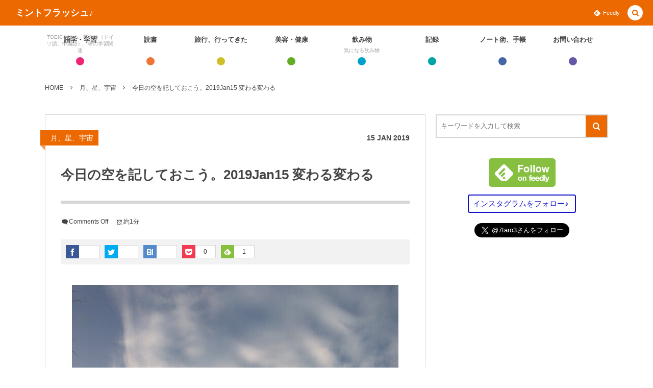

--- FILE ---
content_type: text/html; charset=UTF-8
request_url: https://7taro.com/archives/20198
body_size: 21049
content:
<!DOCTYPE html><html lang="ja"><head prefix="og: http://ogp.me/ns# fb: http://ogp.me/ns/fb# article: http://ogp.me/ns/article#"><meta charset="UTF-8" />
<meta name="viewport" content="width=device-width,initial-scale=1,minimum-scale=1,user-scalable=yes" /><meta name="description" content="今日はどんどん空が変化していきました。 今日の空を記しておこう。2019Jan15 変わる変わる 朝は曇りで雨が降りそうな感じ。 実際、降っていたとおもうんだ。 そして少し晴れてくる。 その後、青空と芸術的な雲が広がっていったのだった。 空見上げる心の余裕を持ちましょう。 肩にチカラ入りすぎているかもしれない。 via PressSync" /><meta name="keywords" content="" /><meta property="og:title" content="今日の空を記しておこう。2019Jan15 変わる変わる" /><meta property="og:type" content="article" /><meta property="og:url" content="https://7taro.com/archives/20198" /><meta property="og:image" content="https://7taro.com/wp-content/uploads/2019/01/20190115042722.jpg" /><meta property="og:image:width" content="640" /><meta property="og:image:height" content="480" /><meta property="og:description" content="今日はどんどん空が変化していきました。 今日の空を記しておこう。2019Jan15 変わる変わる 朝は曇りで雨が降りそうな感じ。 実際、降っていたとおもうんだ。 そして少し晴れてくる。 その後、青空と芸術的な雲が広がっていったのだった。 空見上げる心の余裕を持ちましょう。 肩にチカラ入りすぎているかもしれない。 via PressSync" /><meta property="og:site_name" content="ミントフラッシュ♪" /><meta name="twitter:card" content="summary_large_image" /><meta name="twitter:site" content="@7taro3" /><link rel="canonical" href="https://7taro.com/archives/20198" /><title>今日の空を記しておこう。2019Jan15 変わる変わる  |  ミントフラッシュ♪</title>
<meta name='robots' content='max-image-preview:large' />
<link rel="dns-prefetch" href="//connect.facebook.net" /><link rel="dns-prefetch" href="//secure.gravatar.com" /><link rel="dns-prefetch" href="//api.pinterest.com" /><link rel="dns-prefetch" href="//jsoon.digitiminimi.com" /><link rel="dns-prefetch" href="//b.hatena.ne.jp" /><link rel="dns-prefetch" href="//platform.twitter.com" /><meta http-equiv="Last-Modified" content="Tue, 15 Jan 2019 16:31:15 +0900" /><link rel='dns-prefetch' href='//ajax.googleapis.com' />
<link rel='dns-prefetch' href='//www.google.com' />
<link rel='dns-prefetch' href='//secure.gravatar.com' />
<link rel='dns-prefetch' href='//s.w.org' />
<link rel='dns-prefetch' href='//v0.wordpress.com' />
<link rel="alternate" type="application/rss+xml" title="ミントフラッシュ♪ &raquo; フィード" href="https://7taro.com/feed" />
<script>
window._wpemojiSettings = {"baseUrl":"https:\/\/s.w.org\/images\/core\/emoji\/13.1.0\/72x72\/","ext":".png","svgUrl":"https:\/\/s.w.org\/images\/core\/emoji\/13.1.0\/svg\/","svgExt":".svg","source":{"concatemoji":"https:\/\/7taro.com\/wp-includes\/js\/wp-emoji-release.min.js?ver=5.9.12"}};
/*! This file is auto-generated */
!function(e,a,t){var n,r,o,i=a.createElement("canvas"),p=i.getContext&&i.getContext("2d");function s(e,t){var a=String.fromCharCode;p.clearRect(0,0,i.width,i.height),p.fillText(a.apply(this,e),0,0);e=i.toDataURL();return p.clearRect(0,0,i.width,i.height),p.fillText(a.apply(this,t),0,0),e===i.toDataURL()}function c(e){var t=a.createElement("script");t.src=e,t.defer=t.type="text/javascript",a.getElementsByTagName("head")[0].appendChild(t)}for(o=Array("flag","emoji"),t.supports={everything:!0,everythingExceptFlag:!0},r=0;r<o.length;r++)t.supports[o[r]]=function(e){if(!p||!p.fillText)return!1;switch(p.textBaseline="top",p.font="600 32px Arial",e){case"flag":return s([127987,65039,8205,9895,65039],[127987,65039,8203,9895,65039])?!1:!s([55356,56826,55356,56819],[55356,56826,8203,55356,56819])&&!s([55356,57332,56128,56423,56128,56418,56128,56421,56128,56430,56128,56423,56128,56447],[55356,57332,8203,56128,56423,8203,56128,56418,8203,56128,56421,8203,56128,56430,8203,56128,56423,8203,56128,56447]);case"emoji":return!s([10084,65039,8205,55357,56613],[10084,65039,8203,55357,56613])}return!1}(o[r]),t.supports.everything=t.supports.everything&&t.supports[o[r]],"flag"!==o[r]&&(t.supports.everythingExceptFlag=t.supports.everythingExceptFlag&&t.supports[o[r]]);t.supports.everythingExceptFlag=t.supports.everythingExceptFlag&&!t.supports.flag,t.DOMReady=!1,t.readyCallback=function(){t.DOMReady=!0},t.supports.everything||(n=function(){t.readyCallback()},a.addEventListener?(a.addEventListener("DOMContentLoaded",n,!1),e.addEventListener("load",n,!1)):(e.attachEvent("onload",n),a.attachEvent("onreadystatechange",function(){"complete"===a.readyState&&t.readyCallback()})),(n=t.source||{}).concatemoji?c(n.concatemoji):n.wpemoji&&n.twemoji&&(c(n.twemoji),c(n.wpemoji)))}(window,document,window._wpemojiSettings);
</script>
<style type="text/css">
img.wp-smiley,
img.emoji {
	display: inline !important;
	border: none !important;
	box-shadow: none !important;
	height: 1em !important;
	width: 1em !important;
	margin: 0 0.07em !important;
	vertical-align: -0.1em !important;
	background: none !important;
	padding: 0 !important;
}
</style>
	<link rel='stylesheet' id='wp-block-library-css'  href='https://7taro.com/wp-includes/css/dist/block-library/style.min.css?ver=5.9.12' type='text/css' media='all' />
<style id='wp-block-library-inline-css' type='text/css'>
.has-text-align-justify{text-align:justify;}
</style>
<link rel='stylesheet' id='mediaelement-css'  href='https://7taro.com/wp-includes/js/mediaelement/mediaelementplayer-legacy.min.css?ver=4.2.16' type='text/css' media='all' />
<link rel='stylesheet' id='wp-mediaelement-css'  href='https://7taro.com/wp-includes/js/mediaelement/wp-mediaelement.min.css?ver=5.9.12' type='text/css' media='all' />
<style id='global-styles-inline-css' type='text/css'>
body{--wp--preset--color--black: #000000;--wp--preset--color--cyan-bluish-gray: #abb8c3;--wp--preset--color--white: #ffffff;--wp--preset--color--pale-pink: #f78da7;--wp--preset--color--vivid-red: #cf2e2e;--wp--preset--color--luminous-vivid-orange: #ff6900;--wp--preset--color--luminous-vivid-amber: #fcb900;--wp--preset--color--light-green-cyan: #7bdcb5;--wp--preset--color--vivid-green-cyan: #00d084;--wp--preset--color--pale-cyan-blue: #8ed1fc;--wp--preset--color--vivid-cyan-blue: #0693e3;--wp--preset--color--vivid-purple: #9b51e0;--wp--preset--gradient--vivid-cyan-blue-to-vivid-purple: linear-gradient(135deg,rgba(6,147,227,1) 0%,rgb(155,81,224) 100%);--wp--preset--gradient--light-green-cyan-to-vivid-green-cyan: linear-gradient(135deg,rgb(122,220,180) 0%,rgb(0,208,130) 100%);--wp--preset--gradient--luminous-vivid-amber-to-luminous-vivid-orange: linear-gradient(135deg,rgba(252,185,0,1) 0%,rgba(255,105,0,1) 100%);--wp--preset--gradient--luminous-vivid-orange-to-vivid-red: linear-gradient(135deg,rgba(255,105,0,1) 0%,rgb(207,46,46) 100%);--wp--preset--gradient--very-light-gray-to-cyan-bluish-gray: linear-gradient(135deg,rgb(238,238,238) 0%,rgb(169,184,195) 100%);--wp--preset--gradient--cool-to-warm-spectrum: linear-gradient(135deg,rgb(74,234,220) 0%,rgb(151,120,209) 20%,rgb(207,42,186) 40%,rgb(238,44,130) 60%,rgb(251,105,98) 80%,rgb(254,248,76) 100%);--wp--preset--gradient--blush-light-purple: linear-gradient(135deg,rgb(255,206,236) 0%,rgb(152,150,240) 100%);--wp--preset--gradient--blush-bordeaux: linear-gradient(135deg,rgb(254,205,165) 0%,rgb(254,45,45) 50%,rgb(107,0,62) 100%);--wp--preset--gradient--luminous-dusk: linear-gradient(135deg,rgb(255,203,112) 0%,rgb(199,81,192) 50%,rgb(65,88,208) 100%);--wp--preset--gradient--pale-ocean: linear-gradient(135deg,rgb(255,245,203) 0%,rgb(182,227,212) 50%,rgb(51,167,181) 100%);--wp--preset--gradient--electric-grass: linear-gradient(135deg,rgb(202,248,128) 0%,rgb(113,206,126) 100%);--wp--preset--gradient--midnight: linear-gradient(135deg,rgb(2,3,129) 0%,rgb(40,116,252) 100%);--wp--preset--duotone--dark-grayscale: url('#wp-duotone-dark-grayscale');--wp--preset--duotone--grayscale: url('#wp-duotone-grayscale');--wp--preset--duotone--purple-yellow: url('#wp-duotone-purple-yellow');--wp--preset--duotone--blue-red: url('#wp-duotone-blue-red');--wp--preset--duotone--midnight: url('#wp-duotone-midnight');--wp--preset--duotone--magenta-yellow: url('#wp-duotone-magenta-yellow');--wp--preset--duotone--purple-green: url('#wp-duotone-purple-green');--wp--preset--duotone--blue-orange: url('#wp-duotone-blue-orange');--wp--preset--font-size--small: 13px;--wp--preset--font-size--medium: 20px;--wp--preset--font-size--large: 36px;--wp--preset--font-size--x-large: 42px;}.has-black-color{color: var(--wp--preset--color--black) !important;}.has-cyan-bluish-gray-color{color: var(--wp--preset--color--cyan-bluish-gray) !important;}.has-white-color{color: var(--wp--preset--color--white) !important;}.has-pale-pink-color{color: var(--wp--preset--color--pale-pink) !important;}.has-vivid-red-color{color: var(--wp--preset--color--vivid-red) !important;}.has-luminous-vivid-orange-color{color: var(--wp--preset--color--luminous-vivid-orange) !important;}.has-luminous-vivid-amber-color{color: var(--wp--preset--color--luminous-vivid-amber) !important;}.has-light-green-cyan-color{color: var(--wp--preset--color--light-green-cyan) !important;}.has-vivid-green-cyan-color{color: var(--wp--preset--color--vivid-green-cyan) !important;}.has-pale-cyan-blue-color{color: var(--wp--preset--color--pale-cyan-blue) !important;}.has-vivid-cyan-blue-color{color: var(--wp--preset--color--vivid-cyan-blue) !important;}.has-vivid-purple-color{color: var(--wp--preset--color--vivid-purple) !important;}.has-black-background-color{background-color: var(--wp--preset--color--black) !important;}.has-cyan-bluish-gray-background-color{background-color: var(--wp--preset--color--cyan-bluish-gray) !important;}.has-white-background-color{background-color: var(--wp--preset--color--white) !important;}.has-pale-pink-background-color{background-color: var(--wp--preset--color--pale-pink) !important;}.has-vivid-red-background-color{background-color: var(--wp--preset--color--vivid-red) !important;}.has-luminous-vivid-orange-background-color{background-color: var(--wp--preset--color--luminous-vivid-orange) !important;}.has-luminous-vivid-amber-background-color{background-color: var(--wp--preset--color--luminous-vivid-amber) !important;}.has-light-green-cyan-background-color{background-color: var(--wp--preset--color--light-green-cyan) !important;}.has-vivid-green-cyan-background-color{background-color: var(--wp--preset--color--vivid-green-cyan) !important;}.has-pale-cyan-blue-background-color{background-color: var(--wp--preset--color--pale-cyan-blue) !important;}.has-vivid-cyan-blue-background-color{background-color: var(--wp--preset--color--vivid-cyan-blue) !important;}.has-vivid-purple-background-color{background-color: var(--wp--preset--color--vivid-purple) !important;}.has-black-border-color{border-color: var(--wp--preset--color--black) !important;}.has-cyan-bluish-gray-border-color{border-color: var(--wp--preset--color--cyan-bluish-gray) !important;}.has-white-border-color{border-color: var(--wp--preset--color--white) !important;}.has-pale-pink-border-color{border-color: var(--wp--preset--color--pale-pink) !important;}.has-vivid-red-border-color{border-color: var(--wp--preset--color--vivid-red) !important;}.has-luminous-vivid-orange-border-color{border-color: var(--wp--preset--color--luminous-vivid-orange) !important;}.has-luminous-vivid-amber-border-color{border-color: var(--wp--preset--color--luminous-vivid-amber) !important;}.has-light-green-cyan-border-color{border-color: var(--wp--preset--color--light-green-cyan) !important;}.has-vivid-green-cyan-border-color{border-color: var(--wp--preset--color--vivid-green-cyan) !important;}.has-pale-cyan-blue-border-color{border-color: var(--wp--preset--color--pale-cyan-blue) !important;}.has-vivid-cyan-blue-border-color{border-color: var(--wp--preset--color--vivid-cyan-blue) !important;}.has-vivid-purple-border-color{border-color: var(--wp--preset--color--vivid-purple) !important;}.has-vivid-cyan-blue-to-vivid-purple-gradient-background{background: var(--wp--preset--gradient--vivid-cyan-blue-to-vivid-purple) !important;}.has-light-green-cyan-to-vivid-green-cyan-gradient-background{background: var(--wp--preset--gradient--light-green-cyan-to-vivid-green-cyan) !important;}.has-luminous-vivid-amber-to-luminous-vivid-orange-gradient-background{background: var(--wp--preset--gradient--luminous-vivid-amber-to-luminous-vivid-orange) !important;}.has-luminous-vivid-orange-to-vivid-red-gradient-background{background: var(--wp--preset--gradient--luminous-vivid-orange-to-vivid-red) !important;}.has-very-light-gray-to-cyan-bluish-gray-gradient-background{background: var(--wp--preset--gradient--very-light-gray-to-cyan-bluish-gray) !important;}.has-cool-to-warm-spectrum-gradient-background{background: var(--wp--preset--gradient--cool-to-warm-spectrum) !important;}.has-blush-light-purple-gradient-background{background: var(--wp--preset--gradient--blush-light-purple) !important;}.has-blush-bordeaux-gradient-background{background: var(--wp--preset--gradient--blush-bordeaux) !important;}.has-luminous-dusk-gradient-background{background: var(--wp--preset--gradient--luminous-dusk) !important;}.has-pale-ocean-gradient-background{background: var(--wp--preset--gradient--pale-ocean) !important;}.has-electric-grass-gradient-background{background: var(--wp--preset--gradient--electric-grass) !important;}.has-midnight-gradient-background{background: var(--wp--preset--gradient--midnight) !important;}.has-small-font-size{font-size: var(--wp--preset--font-size--small) !important;}.has-medium-font-size{font-size: var(--wp--preset--font-size--medium) !important;}.has-large-font-size{font-size: var(--wp--preset--font-size--large) !important;}.has-x-large-font-size{font-size: var(--wp--preset--font-size--x-large) !important;}
</style>
<link rel='stylesheet' id='contact-form-7-css'  href='https://7taro.com/wp-content/plugins/contact-form-7/includes/css/styles.css?ver=5.6.4' type='text/css' media='all' />
<link rel='stylesheet' id='pz-linkcard-css'  href='//7taro.com/wp-content/uploads/pz-linkcard/style.css?ver=2.4.7.59' type='text/css' media='all' />
<link rel='stylesheet' id='sb-type-std-css'  href='https://7taro.com/wp-content/plugins/speech-bubble/css/sb-type-std.css?ver=5.9.12' type='text/css' media='all' />
<link rel='stylesheet' id='sb-type-fb-css'  href='https://7taro.com/wp-content/plugins/speech-bubble/css/sb-type-fb.css?ver=5.9.12' type='text/css' media='all' />
<link rel='stylesheet' id='sb-type-fb-flat-css'  href='https://7taro.com/wp-content/plugins/speech-bubble/css/sb-type-fb-flat.css?ver=5.9.12' type='text/css' media='all' />
<link rel='stylesheet' id='sb-type-ln-css'  href='https://7taro.com/wp-content/plugins/speech-bubble/css/sb-type-ln.css?ver=5.9.12' type='text/css' media='all' />
<link rel='stylesheet' id='sb-type-ln-flat-css'  href='https://7taro.com/wp-content/plugins/speech-bubble/css/sb-type-ln-flat.css?ver=5.9.12' type='text/css' media='all' />
<link rel='stylesheet' id='sb-type-pink-css'  href='https://7taro.com/wp-content/plugins/speech-bubble/css/sb-type-pink.css?ver=5.9.12' type='text/css' media='all' />
<link rel='stylesheet' id='sb-type-rtail-css'  href='https://7taro.com/wp-content/plugins/speech-bubble/css/sb-type-rtail.css?ver=5.9.12' type='text/css' media='all' />
<link rel='stylesheet' id='sb-type-drop-css'  href='https://7taro.com/wp-content/plugins/speech-bubble/css/sb-type-drop.css?ver=5.9.12' type='text/css' media='all' />
<link rel='stylesheet' id='sb-type-think-css'  href='https://7taro.com/wp-content/plugins/speech-bubble/css/sb-type-think.css?ver=5.9.12' type='text/css' media='all' />
<link rel='stylesheet' id='sb-no-br-css'  href='https://7taro.com/wp-content/plugins/speech-bubble/css/sb-no-br.css?ver=5.9.12' type='text/css' media='all' />
<link rel='stylesheet' id='digipress-css'  href='https://7taro.com/wp-content/themes/dp-colors/css/pc.css?ver=20220530125524' type='text/css' media='all' />
<link rel='stylesheet' id='wow-css'  href='https://7taro.com/wp-content/themes/dp-colors/css/animate.css?ver=2.3.8.6' type='text/css' media='all' />
<link rel='stylesheet' id='dp-visual-css'  href='https://7taro.com/wp-content/uploads/digipress/colors/css/visual-custom.css?ver=20221107210759' type='text/css' media='all' />
<link rel='stylesheet' id='va-social-buzz-css'  href='https://7taro.com/wp-content/plugins/va-social-buzz/assets/css/style.min.css?ver=1.1.14' type='text/css' media='all' />
<style id='va-social-buzz-inline-css' type='text/css'>
.va-social-buzz .vasb_fb .vasb_fb_thumbnail{background-image:url(https://7taro.com/wp-content/uploads/2019/01/20190115042722.jpg);}#secondary #widget-area .va-social-buzz .vasb_fb .vasb_fb_like,#secondary .widget-area .va-social-buzz .vasb_fb .vasb_fb_like,#secondary.widget-area .va-social-buzz .vasb_fb .vasb_fb_like,.secondary .widget-area .va-social-buzz .vasb_fb .vasb_fb_like,.sidebar-container .va-social-buzz .vasb_fb .vasb_fb_like,.va-social-buzz .vasb_fb .vasb_fb_like{background-color:rgba(43,43,43,0.7);color:#ffffff;}@media only screen and (min-width:711px){.va-social-buzz .vasb_fb .vasb_fb_like{background-color:rgba(43,43,43,1);}}
</style>
<link rel='stylesheet' id='jetpack_css-css'  href='https://7taro.com/wp-content/plugins/jetpack/css/jetpack.css?ver=11.3.4' type='text/css' media='all' />
<script src='https://ajax.googleapis.com/ajax/libs/jquery/3.6.0/jquery.min.js?ver=5.9.12' id='jquery-js'></script>
<link rel="https://api.w.org/" href="https://7taro.com/wp-json/" /><link rel="alternate" type="application/json" href="https://7taro.com/wp-json/wp/v2/posts/20198" /><link rel="EditURI" type="application/rsd+xml" title="RSD" href="https://7taro.com/xmlrpc.php?rsd" />
<link rel="wlwmanifest" type="application/wlwmanifest+xml" href="https://7taro.com/wp-includes/wlwmanifest.xml" /> 
<link rel='shortlink' href='https://wp.me/p7ydyo-5fM' />
<link rel="alternate" type="application/json+oembed" href="https://7taro.com/wp-json/oembed/1.0/embed?url=https%3A%2F%2F7taro.com%2Farchives%2F20198" />
<link rel="alternate" type="text/xml+oembed" href="https://7taro.com/wp-json/oembed/1.0/embed?url=https%3A%2F%2F7taro.com%2Farchives%2F20198&#038;format=xml" />
<script>
  (function(i,s,o,g,r,a,m){i['GoogleAnalyticsObject']=r;i[r]=i[r]||function(){
  (i[r].q=i[r].q||[]).push(arguments)},i[r].l=1*new Date();a=s.createElement(o),
  m=s.getElementsByTagName(o)[0];a.async=1;a.src=g;m.parentNode.insertBefore(a,m)
  })(window,document,'script','https://www.google-analytics.com/analytics.js','ga');

  ga('create', 'UA-77909051-1', 'auto');
  ga('send', 'pageview');

</script><style>img#wpstats{display:none}</style>
	<script>j$=jQuery;</script></head>
<body class="post-template-default single single-post postid-20198 single-format-standard pc-theme not-home" data-ct-sns-cache="true" data-ct-sns-cache-time="86400000"><svg xmlns="http://www.w3.org/2000/svg" viewBox="0 0 0 0" width="0" height="0" focusable="false" role="none" style="visibility: hidden; position: absolute; left: -9999px; overflow: hidden;" ><defs><filter id="wp-duotone-dark-grayscale"><feColorMatrix color-interpolation-filters="sRGB" type="matrix" values=" .299 .587 .114 0 0 .299 .587 .114 0 0 .299 .587 .114 0 0 .299 .587 .114 0 0 " /><feComponentTransfer color-interpolation-filters="sRGB" ><feFuncR type="table" tableValues="0 0.49803921568627" /><feFuncG type="table" tableValues="0 0.49803921568627" /><feFuncB type="table" tableValues="0 0.49803921568627" /><feFuncA type="table" tableValues="1 1" /></feComponentTransfer><feComposite in2="SourceGraphic" operator="in" /></filter></defs></svg><svg xmlns="http://www.w3.org/2000/svg" viewBox="0 0 0 0" width="0" height="0" focusable="false" role="none" style="visibility: hidden; position: absolute; left: -9999px; overflow: hidden;" ><defs><filter id="wp-duotone-grayscale"><feColorMatrix color-interpolation-filters="sRGB" type="matrix" values=" .299 .587 .114 0 0 .299 .587 .114 0 0 .299 .587 .114 0 0 .299 .587 .114 0 0 " /><feComponentTransfer color-interpolation-filters="sRGB" ><feFuncR type="table" tableValues="0 1" /><feFuncG type="table" tableValues="0 1" /><feFuncB type="table" tableValues="0 1" /><feFuncA type="table" tableValues="1 1" /></feComponentTransfer><feComposite in2="SourceGraphic" operator="in" /></filter></defs></svg><svg xmlns="http://www.w3.org/2000/svg" viewBox="0 0 0 0" width="0" height="0" focusable="false" role="none" style="visibility: hidden; position: absolute; left: -9999px; overflow: hidden;" ><defs><filter id="wp-duotone-purple-yellow"><feColorMatrix color-interpolation-filters="sRGB" type="matrix" values=" .299 .587 .114 0 0 .299 .587 .114 0 0 .299 .587 .114 0 0 .299 .587 .114 0 0 " /><feComponentTransfer color-interpolation-filters="sRGB" ><feFuncR type="table" tableValues="0.54901960784314 0.98823529411765" /><feFuncG type="table" tableValues="0 1" /><feFuncB type="table" tableValues="0.71764705882353 0.25490196078431" /><feFuncA type="table" tableValues="1 1" /></feComponentTransfer><feComposite in2="SourceGraphic" operator="in" /></filter></defs></svg><svg xmlns="http://www.w3.org/2000/svg" viewBox="0 0 0 0" width="0" height="0" focusable="false" role="none" style="visibility: hidden; position: absolute; left: -9999px; overflow: hidden;" ><defs><filter id="wp-duotone-blue-red"><feColorMatrix color-interpolation-filters="sRGB" type="matrix" values=" .299 .587 .114 0 0 .299 .587 .114 0 0 .299 .587 .114 0 0 .299 .587 .114 0 0 " /><feComponentTransfer color-interpolation-filters="sRGB" ><feFuncR type="table" tableValues="0 1" /><feFuncG type="table" tableValues="0 0.27843137254902" /><feFuncB type="table" tableValues="0.5921568627451 0.27843137254902" /><feFuncA type="table" tableValues="1 1" /></feComponentTransfer><feComposite in2="SourceGraphic" operator="in" /></filter></defs></svg><svg xmlns="http://www.w3.org/2000/svg" viewBox="0 0 0 0" width="0" height="0" focusable="false" role="none" style="visibility: hidden; position: absolute; left: -9999px; overflow: hidden;" ><defs><filter id="wp-duotone-midnight"><feColorMatrix color-interpolation-filters="sRGB" type="matrix" values=" .299 .587 .114 0 0 .299 .587 .114 0 0 .299 .587 .114 0 0 .299 .587 .114 0 0 " /><feComponentTransfer color-interpolation-filters="sRGB" ><feFuncR type="table" tableValues="0 0" /><feFuncG type="table" tableValues="0 0.64705882352941" /><feFuncB type="table" tableValues="0 1" /><feFuncA type="table" tableValues="1 1" /></feComponentTransfer><feComposite in2="SourceGraphic" operator="in" /></filter></defs></svg><svg xmlns="http://www.w3.org/2000/svg" viewBox="0 0 0 0" width="0" height="0" focusable="false" role="none" style="visibility: hidden; position: absolute; left: -9999px; overflow: hidden;" ><defs><filter id="wp-duotone-magenta-yellow"><feColorMatrix color-interpolation-filters="sRGB" type="matrix" values=" .299 .587 .114 0 0 .299 .587 .114 0 0 .299 .587 .114 0 0 .299 .587 .114 0 0 " /><feComponentTransfer color-interpolation-filters="sRGB" ><feFuncR type="table" tableValues="0.78039215686275 1" /><feFuncG type="table" tableValues="0 0.94901960784314" /><feFuncB type="table" tableValues="0.35294117647059 0.47058823529412" /><feFuncA type="table" tableValues="1 1" /></feComponentTransfer><feComposite in2="SourceGraphic" operator="in" /></filter></defs></svg><svg xmlns="http://www.w3.org/2000/svg" viewBox="0 0 0 0" width="0" height="0" focusable="false" role="none" style="visibility: hidden; position: absolute; left: -9999px; overflow: hidden;" ><defs><filter id="wp-duotone-purple-green"><feColorMatrix color-interpolation-filters="sRGB" type="matrix" values=" .299 .587 .114 0 0 .299 .587 .114 0 0 .299 .587 .114 0 0 .299 .587 .114 0 0 " /><feComponentTransfer color-interpolation-filters="sRGB" ><feFuncR type="table" tableValues="0.65098039215686 0.40392156862745" /><feFuncG type="table" tableValues="0 1" /><feFuncB type="table" tableValues="0.44705882352941 0.4" /><feFuncA type="table" tableValues="1 1" /></feComponentTransfer><feComposite in2="SourceGraphic" operator="in" /></filter></defs></svg><svg xmlns="http://www.w3.org/2000/svg" viewBox="0 0 0 0" width="0" height="0" focusable="false" role="none" style="visibility: hidden; position: absolute; left: -9999px; overflow: hidden;" ><defs><filter id="wp-duotone-blue-orange"><feColorMatrix color-interpolation-filters="sRGB" type="matrix" values=" .299 .587 .114 0 0 .299 .587 .114 0 0 .299 .587 .114 0 0 .299 .587 .114 0 0 " /><feComponentTransfer color-interpolation-filters="sRGB" ><feFuncR type="table" tableValues="0.098039215686275 1" /><feFuncG type="table" tableValues="0 0.66274509803922" /><feFuncB type="table" tableValues="0.84705882352941 0.41960784313725" /><feFuncA type="table" tableValues="1 1" /></feComponentTransfer><feComposite in2="SourceGraphic" operator="in" /></filter></defs></svg><div id="wrapper">
<header id="header" class="header_area not-home">
<div id="header-bar"><h1 class="bar_title not-home"><a href="https://7taro.com/" title="ミントフラッシュ♪" class="txt wow fadeInLeft">ミントフラッシュ♪</a></h1><div id="header-bar-content" class="wow fadeInRight has_search">
<div id="expand_global_menu" role="button" class="bar_item icon-spaced-menu"><span>Menu</span></div><div id="header-sns" class="bar_item"><ul><li class="feedly"><a href="https://feedly.com/i/subscription/feed/https%3A%2F%2F7taro.com%2Ffeed" target="_blank" title="Follow on feedly" class="icon-feedly"><span>Feedly</span></a></li></ul></div></div></div><div id="header-content"></div><nav id="header-menu" class="header-menu-normal-page"><div id="header-menu-content"><ul id="global_menu_ul" class="menu_num_8 dot"><li id="menu-item-11944" class="menu-item menu-item-type-taxonomy menu-item-object-category menu-item-has-children"><a href="https://7taro.com/archives/category/learning" class="menu-link has_cap"><span class="menu-title has_cap">語学・学習</span><span class="menu-caption">TOEICを始め、英会話（ドイツ語、中国語）、等の学習関連</span></a>
<ul class="sub-menu">
	<li id="menu-item-23508" class="menu-item menu-item-type-taxonomy menu-item-object-category"><a href="https://7taro.com/archives/category/learning/toeickanso" class="menu-link"><span class="menu-title">TOEIC感想・結果</span></a></li>
	<li id="menu-item-22890" class="menu-item menu-item-type-taxonomy menu-item-object-category"><a href="https://7taro.com/archives/category/learning/englishconversation" class="menu-link"><span class="menu-title">英会話！はじめました。</span></a></li>
	<li id="menu-item-25003" class="menu-item menu-item-type-taxonomy menu-item-object-category"><a href="https://7taro.com/archives/category/learning/eikenjyuken" class="menu-link"><span class="menu-title">英検！受験</span></a></li>
	<li id="menu-item-22889" class="menu-item menu-item-type-taxonomy menu-item-object-category"><a href="https://7taro.com/archives/category/learning/target800studylog" class="menu-link"><span class="menu-title">TOEIC800点への道</span></a></li>
	<li id="menu-item-929" class="menu-item menu-item-type-taxonomy menu-item-object-category"><a href="https://7taro.com/archives/category/learning/toeic" class="menu-link"><span class="menu-title">TOEIC（作戦・ノウハウなど）</span></a></li>
	<li id="menu-item-10875" class="menu-item menu-item-type-taxonomy menu-item-object-category"><a href="https://7taro.com/archives/category/learning/target700studylog" class="menu-link"><span class="menu-title">TOEIC700点への道</span></a></li>
	<li id="menu-item-10876" class="menu-item menu-item-type-taxonomy menu-item-object-category"><a href="https://7taro.com/archives/category/learning/englishwords" class="menu-link"><span class="menu-title">英単語</span></a></li>
	<li id="menu-item-22891" class="menu-item menu-item-type-taxonomy menu-item-object-category"><a href="https://7taro.com/archives/category/learning/english_etc" class="menu-link"><span class="menu-title">その他英語関連</span></a></li>
</ul>
</li>
<li id="menu-item-931" class="menu-item menu-item-type-taxonomy menu-item-object-category menu-item-has-children"><a href="https://7taro.com/archives/category/readinglog" class="menu-link"><span class="menu-title">読書</span></a>
<ul class="sub-menu">
	<li id="menu-item-932" class="menu-item menu-item-type-taxonomy menu-item-object-category"><a href="https://7taro.com/archives/category/readinglog/buybooks" class="menu-link"><span class="menu-title">今日買った本</span></a></li>
	<li id="menu-item-933" class="menu-item menu-item-type-taxonomy menu-item-object-category"><a href="https://7taro.com/archives/category/readinglog/checkingbooks" class="menu-link"><span class="menu-title">気になる本</span></a></li>
	<li id="menu-item-934" class="menu-item menu-item-type-taxonomy menu-item-object-category"><a href="https://7taro.com/archives/category/readinglog/readingmemo" class="menu-link"><span class="menu-title">読書メモ</span></a></li>
</ul>
</li>
<li id="menu-item-10881" class="menu-item menu-item-type-taxonomy menu-item-object-category menu-item-has-children"><a href="https://7taro.com/archives/category/travel" class="menu-link"><span class="menu-title">旅行、行ってきた</span></a>
<ul class="sub-menu">
	<li id="menu-item-22892" class="menu-item menu-item-type-taxonomy menu-item-object-category"><a href="https://7taro.com/archives/category/travel/gosyuin" class="menu-link"><span class="menu-title">ご朱印帳めぐり</span></a></li>
	<li id="menu-item-22893" class="menu-item menu-item-type-taxonomy menu-item-object-category"><a href="https://7taro.com/archives/category/travel/event" class="menu-link"><span class="menu-title">イベント</span></a></li>
	<li id="menu-item-22894" class="menu-item menu-item-type-taxonomy menu-item-object-category"><a href="https://7taro.com/archives/category/travel/oyamacho" class="menu-link"><span class="menu-title">小山町（静岡県）</span></a></li>
	<li id="menu-item-22895" class="menu-item menu-item-type-taxonomy menu-item-object-category"><a href="https://7taro.com/archives/category/travel/kawagoe" class="menu-link"><span class="menu-title">川越（埼玉県）</span></a></li>
	<li id="menu-item-22897" class="menu-item menu-item-type-taxonomy menu-item-object-category"><a href="https://7taro.com/archives/category/travel/okinawa" class="menu-link"><span class="menu-title">沖縄</span></a></li>
	<li id="menu-item-22898" class="menu-item menu-item-type-taxonomy menu-item-object-category"><a href="https://7taro.com/archives/category/travel/kobe" class="menu-link"><span class="menu-title">神戸</span></a></li>
	<li id="menu-item-22899" class="menu-item menu-item-type-taxonomy menu-item-object-category"><a href="https://7taro.com/archives/category/travel/goingetc" class="menu-link"><span class="menu-title">行ってきたあれこれ</span></a></li>
	<li id="menu-item-22896" class="menu-item menu-item-type-taxonomy menu-item-object-category"><a href="https://7taro.com/archives/category/travel/traveletc" class="menu-link"><span class="menu-title">旅行関連あれこれ</span></a></li>
</ul>
</li>
<li id="menu-item-930" class="menu-item menu-item-type-taxonomy menu-item-object-category menu-item-has-children"><a href="https://7taro.com/archives/category/bueaty_and_fitness" class="menu-link"><span class="menu-title">美容・健康</span></a>
<ul class="sub-menu">
	<li id="menu-item-22903" class="menu-item menu-item-type-taxonomy menu-item-object-category"><a href="https://7taro.com/archives/category/bueaty_and_fitness/fastenings" class="menu-link"><span class="menu-title">ファスティング</span></a></li>
	<li id="menu-item-22904" class="menu-item menu-item-type-taxonomy menu-item-object-category"><a href="https://7taro.com/archives/category/bueaty_and_fitness/50kata" class="menu-link"><span class="menu-title">リハビリ(五十肩）</span></a></li>
	<li id="menu-item-22900" class="menu-item menu-item-type-taxonomy menu-item-object-category"><a href="https://7taro.com/archives/category/bueaty_and_fitness/caffeinecutoff" class="menu-link"><span class="menu-title">カフェイン断ち</span></a></li>
	<li id="menu-item-22901" class="menu-item menu-item-type-taxonomy menu-item-object-category"><a href="https://7taro.com/archives/category/bueaty_and_fitness/cosmetic" class="menu-link"><span class="menu-title">コスメ</span></a></li>
	<li id="menu-item-22902" class="menu-item menu-item-type-taxonomy menu-item-object-category"><a href="https://7taro.com/archives/category/bueaty_and_fitness/daietter" class="menu-link"><span class="menu-title">ダイエット</span></a></li>
	<li id="menu-item-22905" class="menu-item menu-item-type-taxonomy menu-item-object-category"><a href="https://7taro.com/archives/category/bueaty_and_fitness/fitness_etc" class="menu-link"><span class="menu-title">健康あれこれ</span></a></li>
	<li id="menu-item-22906" class="menu-item menu-item-type-taxonomy menu-item-object-category"><a href="https://7taro.com/archives/category/bueaty_and_fitness/bueaty_etc" class="menu-link"><span class="menu-title">美容あれこれ</span></a></li>
</ul>
</li>
<li id="menu-item-1039" class="menu-item menu-item-type-taxonomy menu-item-object-category"><a href="https://7taro.com/archives/category/everything_etc/beverage" class="menu-link has_cap"><span class="menu-title has_cap">飲み物</span><span class="menu-caption">気になる飲み物</span></a></li>
<li id="menu-item-935" class="menu-item menu-item-type-taxonomy menu-item-object-category menu-item-has-children"><a href="https://7taro.com/archives/category/everything_etc" class="menu-link"><span class="menu-title">記録</span></a>
<ul class="sub-menu">
	<li id="menu-item-1253" class="menu-item menu-item-type-taxonomy menu-item-object-category"><a href="https://7taro.com/archives/category/everything_etc/foods" class="menu-link"><span class="menu-title">食べ物</span></a></li>
	<li id="menu-item-1494" class="menu-item menu-item-type-taxonomy menu-item-object-category"><a href="https://7taro.com/archives/category/everything_etc/thinkingabout" class="menu-link"><span class="menu-title">考え事</span></a></li>
	<li id="menu-item-10880" class="menu-item menu-item-type-taxonomy menu-item-object-category"><a href="https://7taro.com/archives/category/everything_etc/dumplog" class="menu-link"><span class="menu-title">捨てログ</span></a></li>
	<li id="menu-item-10873" class="menu-item menu-item-type-taxonomy menu-item-object-category"><a href="https://7taro.com/archives/category/everything_etc/niceshot" class="menu-link"><span class="menu-title">今日の一枚</span></a></li>
	<li id="menu-item-10882" class="menu-item menu-item-type-taxonomy menu-item-object-category current-post-ancestor current-menu-parent current-post-parent"><a href="https://7taro.com/archives/category/moonandsky" class="menu-link"><span class="menu-title">月、星、宇宙</span></a></li>
</ul>
</li>
<li id="menu-item-956" class="menu-item menu-item-type-taxonomy menu-item-object-category"><a href="https://7taro.com/archives/category/noteandplanner" class="menu-link"><span class="menu-title">ノート術、手帳</span></a></li>
<li id="menu-item-8441" class="menu-item menu-item-type-post_type menu-item-object-page"><a href="https://7taro.com/contact" class="menu-link"><span class="menu-title">お問い合わせ</span></a></li>
</ul></div></nav></header><main id="main" role="main" class="not-home"><nav id="dp_breadcrumb_nav" class="dp_breadcrumb_nav widget-container-inner"><ul><li><a href="https://7taro.com/" class="nav_home"><span>HOME</span></a></li><li><a href="https://7taro.com/archives/category/moonandsky"><span>月、星、宇宙</span></a></li><li><a href="https://7taro.com/archives/20198"><span>今日の空を記しておこう。2019Jan15 変わる変わる</span></a></li></ul></nav><div id="main-content" class="clearfix"><div id="content" class="content two-col"><div id="article-content"><article id="post-20198" class="single-article post-20198 post type-post status-publish format-standard has-post-thumbnail category-moonandsky">
<header id="single-header" class="right"><div class="post-meta top"><div class="single-cat"><a href="https://7taro.com/archives/category/moonandsky" rel="tag" class=" cat-color40">月、星、宇宙</a></div><div class="single-date"><time datetime="2019-01-15T16:27:00+09:00" class="published"><span class="date_day">15</span> <span class="date_month_en">Jan</span> <span class="date_year">2019</span></time></div></div><h1 class="single-title"><span class="wow fadeInRight">今日の空を記しておこう。2019Jan15 変わる変わる</span></h1><div class="post-meta under-title"><span class="meta-comment-num icon-comment"><span>Comments Off</span></span><span class="time_for_reading icon-alarm">約1分</span><div class="loop-share-num ct-shares" data-url="https://7taro.com/archives/20198"><div class="bg-likes ct-fb"><a href="https://www.facebook.com/sharer/sharer.php?u=https%3A%2F%2F7taro.com%2Farchives%2F20198&t=%E4%BB%8A%E6%97%A5%E3%81%AE%E7%A9%BA%E3%82%92%E8%A8%98%E3%81%97%E3%81%A6%E3%81%8A%E3%81%93%E3%81%86%E3%80%822019Jan15+%E5%A4%89%E3%82%8F%E3%82%8B%E5%A4%89%E3%82%8F%E3%82%8B+%7C+%E3%83%9F%E3%83%B3%E3%83%88%E3%83%95%E3%83%A9%E3%83%83%E3%82%B7%E3%83%A5%E2%99%AA" target="_blank" rel="nofollow"><i class="share-icon icon-facebook"></i><span class="share-num"></span></a></div><div class="bg-tweets ct-tw"><a href="https://twitter.com/intent/tweet?original_referer=https%3A%2F%2F7taro.com%2Farchives%2F20198&url=https%3A%2F%2F7taro.com%2Farchives%2F20198&text=%E4%BB%8A%E6%97%A5%E3%81%AE%E7%A9%BA%E3%82%92%E8%A8%98%E3%81%97%E3%81%A6%E3%81%8A%E3%81%93%E3%81%86%E3%80%822019Jan15+%E5%A4%89%E3%82%8F%E3%82%8B%E5%A4%89%E3%82%8F%E3%82%8B+%7C+%E3%83%9F%E3%83%B3%E3%83%88%E3%83%95%E3%83%A9%E3%83%83%E3%82%B7%E3%83%A5%E2%99%AA" target="_blank" rel="nofollow"><i class="share-icon icon-twitter"></i><span class="share-num"></span></a></div><div class="bg-hatebu ct-hb"><a href="http://b.hatena.ne.jp/add?mode=confirm&url=https%3A%2F%2F7taro.com%2Farchives%2F20198&title=%E4%BB%8A%E6%97%A5%E3%81%AE%E7%A9%BA%E3%82%92%E8%A8%98%E3%81%97%E3%81%A6%E3%81%8A%E3%81%93%E3%81%86%E3%80%822019Jan15+%E5%A4%89%E3%82%8F%E3%82%8B%E5%A4%89%E3%82%8F%E3%82%8B+%7C+%E3%83%9F%E3%83%B3%E3%83%88%E3%83%95%E3%83%A9%E3%83%83%E3%82%B7%E3%83%A5%E2%99%AA" target="_blank" rel="nofollow"><i class="share-icon icon-hatebu"></i><span class="share-num"></span></a></div><div class="bg-pocket ct-pk"><a href="https://getpocket.com/edit?url=https%3A%2F%2F7taro.com%2Farchives%2F20198" target="_blank"><i class="share-icon icon-pocket"></i><span class="share-num">0</span></a></div><div class="bg-feedly"><a href="https://feedly.com/i/subscription/feed/https%3A%2F%2F7taro.com%2Ffeed" target="_blank" rel="nofollow"><i class="share-icon icon-feedly"></i><span class="share-num">1</span></a></div></div></div></header><div class="entry entry-content"><div class="eyecatch-under-title wow fadeInUp"><img src="https://7taro.com/wp-content/uploads/2019/01/20190115042722.jpg" class="wp-post-image aligncenter" alt="今日の空を記しておこう。2019Jan15 変わる変わる" width="640" height="480" /></div><div class="76332b655c426a5b1b720760d024f887" data-index="4" style="float: none; margin:10px 0 10px 0; text-align:center;">
<script async src="//pagead2.googlesyndication.com/pagead/js/adsbygoogle.js"></script>
<!-- 7taroLinkUnit -->
<ins class="adsbygoogle"
     style="display:block"
     data-ad-client="ca-pub-9455424750130300"
     data-ad-slot="1931245847"
     data-ad-format="link"></ins>
<script>
(adsbygoogle = window.adsbygoogle || []).push({});
</script>
</div>
<p>今日はどんどん空が変化していきました。<br />
<div class="76332b655c426a5b1b720760d024f887" data-index="2" style="float: none; margin:15px 0 15px 0; text-align:center;">
<p class="ads_label">広告</p>
<script async src="//pagead2.googlesyndication.com/pagead/js/adsbygoogle.js"></script>
<!-- more -->
<ins class="adsbygoogle"
     style="display:block"
     data-ad-client="ca-pub-9455424750130300"
     data-ad-slot="2998631976"
     data-ad-format="rectangle"></ins>
<script>
(adsbygoogle = window.adsbygoogle || []).push({});
</script>
</div>
</p>
<h3>今日の空を記しておこう。2019Jan15 変わる変わる</h3>
<p>朝は曇りで雨が降りそうな感じ。<br />
実際、降っていたとおもうんだ。<br />
<img loading="lazy" height="517" src="https://7taro.com/wp-content/uploads/2019/01/20190115042706.jpg" width="690"/></p>
<p><img loading="lazy" height="517" src="https://7taro.com/wp-content/uploads/2019/01/20190115042710.jpg" width="690"/></p>
<p>そして少し晴れてくる。<br />
<img loading="lazy" height="517" src="https://7taro.com/wp-content/uploads/2019/01/20190115042714.jpg" width="690"/></p>
<p><img loading="lazy" height="517" src="https://7taro.com/wp-content/uploads/2019/01/20190115042716.jpg" width="690"/></p>
<p>その後、青空と芸術的な雲が広がっていったのだった。<br />
<img loading="lazy" height="517" src="https://7taro.com/wp-content/uploads/2019/01/20190115042719.jpg" width="690"/></p>
<p><img loading="lazy" height="517" src="https://7taro.com/wp-content/uploads/2019/01/20190115042720.jpg" width="690"/></p>
<p><img loading="lazy" height="517" src="https://7taro.com/wp-content/uploads/2019/01/20190115042722.jpg" width="690"/></p>
<p>空見上げる心の余裕を持ちましょう。<br />
肩にチカラ入りすぎているかもしれない。<br />
<img loading="lazy" height="517" src="https://7taro.com/wp-content/uploads/2019/01/20190115043035.jpg" width="690"/></p>
<p>via PressSync</p>
<div class="76332b655c426a5b1b720760d024f887" data-index="3" style="float: none; margin:10px 0 10px 0; text-align:center;">
 <!-- Ads1のバックアップ -->
<script async src="//pagead2.googlesyndication.com/pagead/js/adsbygoogle.js"></script>
<ins class="adsbygoogle"
     style="display:block"
     data-ad-format="autorelaxed"
     data-ad-client="ca-pub-9455424750130300"
     data-ad-slot="1919893171"
data-matched-content-ui-type="image_card_stacked"
data-matched-content-rows-num="3"
data-matched-content-columns-num="3"></ins>
<script>
     (adsbygoogle = window.adsbygoogle || []).push({});
</script>

<p class="ads_label" style="margin-top:2em;">広告</p>
<script src="//pagead2.googlesyndication.com/pagead/js/adsbygoogle.js" async=""></script>
 <!-- 7taro1 -->
 <ins class="adsbygoogle" style="display: block;" data-ad-client="ca-pub-9455424750130300" data-ad-slot="5318459973" data-ad-format="rectangle"></ins>
<script>// <![CDATA[
(adsbygoogle = window.adsbygoogle || []).push({});
// ]]&gt;</script>
</div>

<div style="font-size: 0px; height: 0px; line-height: 0px; margin: 0; padding: 0; clear: both;"></div><div class="va-social-buzz"><div class="vasb_fb"><div class="vasb_fb_thumbnail"></div><div class="vasb_fb_like"><p class="vasb_fb_like_text">この記事が気に入ったら<br>いいね ! しよう</p><div class="fb-like" data-href="https://www.facebook.com/mintflash" data-layout="button_count" data-action="like" data-show-faces="false" data-share="false"></div></div><!-- //.vasb_fb_like --></div><!-- //.vasb_fb --><div class="vasb_share"><div class="vasb_share_button vasb_share_button-fb"><a href="https://www.facebook.com/sharer/sharer.php?u=https%3A%2F%2F7taro.com%2Farchives%2F20198"><i class="vasb_icon"></i><span class="vasb_share_button_text">シェアする</span></a></div><!-- //.vasb_share_button-fb --><div class="vasb_share_button vasb_share_button-twttr"><a href="https://twitter.com/share?url=https%3A%2F%2F7taro.com%2Farchives%2F20198&text=%E4%BB%8A%E6%97%A5%E3%81%AE%E7%A9%BA%E3%82%92%E8%A8%98%E3%81%97%E3%81%A6%E3%81%8A%E3%81%93%E3%81%86%E3%80%822019Jan15%20%E5%A4%89%E3%82%8F%E3%82%8B%E5%A4%89%E3%82%8F%E3%82%8B%20%20%7C%20%20%E3%83%9F%E3%83%B3%E3%83%88%E3%83%95%E3%83%A9%E3%83%83%E3%82%B7%E3%83%A5%E2%99%AA"><i class="vasb_icon"></i><span class="vasb_share_button_text">ツイートする</span></a></div><!-- //.vasb_share_button-twttr --></div><!-- //.vasb_share --><div class="vasb_follow">Twitter で <a href="https://twitter.com/7taro3" class="twitter-follow-button" data-show-count="true" data-size="large" data-show-screen-name="false">Follow 7taro3</a></div><!-- //.vasb_tw --></div><!-- //.va-social-buzz --></div><footer class="post-meta bottom"><div class="loop-share-num ct-shares" data-url="https://7taro.com/archives/20198"><div class="bg-likes ct-fb"><a href="https://www.facebook.com/sharer/sharer.php?u=https%3A%2F%2F7taro.com%2Farchives%2F20198&t=%E4%BB%8A%E6%97%A5%E3%81%AE%E7%A9%BA%E3%82%92%E8%A8%98%E3%81%97%E3%81%A6%E3%81%8A%E3%81%93%E3%81%86%E3%80%822019Jan15+%E5%A4%89%E3%82%8F%E3%82%8B%E5%A4%89%E3%82%8F%E3%82%8B+%7C+%E3%83%9F%E3%83%B3%E3%83%88%E3%83%95%E3%83%A9%E3%83%83%E3%82%B7%E3%83%A5%E2%99%AA" target="_blank" rel="nofollow"><i class="share-icon icon-facebook"></i><span class="share-num"></span></a></div><div class="bg-tweets ct-tw"><a href="https://twitter.com/intent/tweet?original_referer=https%3A%2F%2F7taro.com%2Farchives%2F20198&url=https%3A%2F%2F7taro.com%2Farchives%2F20198&text=%E4%BB%8A%E6%97%A5%E3%81%AE%E7%A9%BA%E3%82%92%E8%A8%98%E3%81%97%E3%81%A6%E3%81%8A%E3%81%93%E3%81%86%E3%80%822019Jan15+%E5%A4%89%E3%82%8F%E3%82%8B%E5%A4%89%E3%82%8F%E3%82%8B+%7C+%E3%83%9F%E3%83%B3%E3%83%88%E3%83%95%E3%83%A9%E3%83%83%E3%82%B7%E3%83%A5%E2%99%AA" target="_blank" rel="nofollow"><i class="share-icon icon-twitter"></i><span class="share-num"></span></a></div><div class="bg-hatebu ct-hb"><a href="http://b.hatena.ne.jp/add?mode=confirm&url=https%3A%2F%2F7taro.com%2Farchives%2F20198&title=%E4%BB%8A%E6%97%A5%E3%81%AE%E7%A9%BA%E3%82%92%E8%A8%98%E3%81%97%E3%81%A6%E3%81%8A%E3%81%93%E3%81%86%E3%80%822019Jan15+%E5%A4%89%E3%82%8F%E3%82%8B%E5%A4%89%E3%82%8F%E3%82%8B+%7C+%E3%83%9F%E3%83%B3%E3%83%88%E3%83%95%E3%83%A9%E3%83%83%E3%82%B7%E3%83%A5%E2%99%AA" target="_blank" rel="nofollow"><i class="share-icon icon-hatebu"></i><span class="share-num"></span></a></div><div class="bg-pocket ct-pk"><a href="https://getpocket.com/edit?url=https%3A%2F%2F7taro.com%2Farchives%2F20198" target="_blank"><i class="share-icon icon-pocket"></i><span class="share-num">0</span></a></div><div class="bg-feedly"><a href="https://feedly.com/i/subscription/feed/https%3A%2F%2F7taro.com%2Ffeed" target="_blank" rel="nofollow"><i class="share-icon icon-feedly"></i><span class="share-num">1</span></a></div></div><span class="meta-date"><time datetime="2019-01-15T16:27:00+09:00" class="published icon-clock eng"><span class="date_month_en_full">January</span> <span class="date_day">15</span>, <span class="date_year">2019</span></time></span><div class="author-info meta-author vcard"><div class="author-name">by <a href="https://7taro.com/archives/author/na_swco" rel="author" title="Show articles of this user." class="fn">Nanataro</a></div></div><span class="icon-edit"><a href="#respond">コメント</a></span><span class="meta-comment-num icon-comment"><span>Comments Off</span></span><div class="meta-cat">CATEGORY : <a href="https://7taro.com/archives/category/moonandsky" rel="tag" class=" cat-color40">月、星、宇宙</a></div></footer><div itemscope itemtype="http://data-vocabulary.org/Person" class="author_info"><div class="author_col one wow fadeInRight"><a href="https://7taro.com/archives/author/na_swco" rel="author" title="Show articles of this user." class="author_img"><img alt='avatar' src='https://7taro.com/wp-content/uploads/2016/08/7taro_avatar_1470487132-240x240.jpg' srcset='https://7taro.com/wp-content/uploads/2016/08/7taro_avatar_1470487132-480x480.jpg 2x' class='avatar avatar-240 photo' height='240' width='240'  itemprop="photo" loading='lazy'/></a></div><div class="author_col two  wow fadeInRight"><div class="author_roles"><span itemprop="name" class="author_name">Nanataro</span></div></div><div class="author_col three"><div class="author_desc">2016年5月からブログを始めて、2016年は448記事、2017年は、1,280記事、2018年は、1,456記事を書きました。2018年12月現在の記事数は、3,184記事。「書くのが好き」の成せるワザです。TOEICは30回以上受け続けています。もはやライフワーク！ TOEIC700点達成を2018年の5月に達成！目標は900点。多言語の勉強に楽しさを見出してます。今度は旅行でも活用できたらいいな。2018年、分子栄養学認定カウンセラー試験合格。合格してからが、スタートです。健康に関しては、本当に知識はチカラだと思います。<br /><br /><a href="https://7taro.com/page-2190">詳しいプロフィールはこちら</a></div></div><div class=" wow fadeInUp"></div><div class="dp_related_posts clearfix horizontal two-col"><ul><li class="clearfix wow fadeInUp"><div class="widget-post-thumb"><a href="https://7taro.com/archives/33303" title="毎日投稿はしばらくお休み、または不定期更新になります。" class="thumb-link"><figure class="post-thumb"><img src="https://7taro.com/wp-content/uploads/2023/07/aron-458558-unsplash-250x154.jpg" width="250" height="154" layout="responsive" class="wp-post-image" alt="毎日投稿はしばらくお休み、または不定期更新になります。" srcset="https://7taro.com/wp-content/uploads/2023/07/aron-458558-unsplash-250x154.jpg 250w, https://7taro.com/wp-content/uploads/2023/07/aron-458558-unsplash-500x308.jpg 500w" /></figure></a></div><div class="excerpt_div has_thumb"><div class="loop-cat"><a href="https://7taro.com/archives/category/everything_etc/thinkingabout" rel="tag" class="cat-link cat-color34"><span>考え事</span></a></div><div class="meta-date eng"><time datetime="2023-07-23T23:53:23+09:00"><span class="date_month_en_full">July</span> <span class="date_day">23</span>, <span class="date_year">2023</span></time></div><h4 class="excerpt_title_wid"><a href="https://7taro.com/archives/33303" title="毎日投稿はしばらくお休み、または不定期更新になります。" class="item-link">毎日投稿はしばらくお休み、または不定期更新になります。</a></h4></div></li><li class="clearfix wow fadeInUp"><div class="widget-post-thumb"><a href="https://7taro.com/archives/33298" title="【NativeCamp】3レッスンのうち１つキャンセルしてしまった。" class="thumb-link"><figure class="post-thumb"><img src="https://7taro.com/wp-content/uploads/2023/07/jessicah-hast-PrrTltpJdKE-unsplash-250x154.jpg" width="250" height="154" layout="responsive" class="wp-post-image" alt="【NativeCamp】3レッスンのうち１つキャンセルしてしまった。" srcset="https://7taro.com/wp-content/uploads/2023/07/jessicah-hast-PrrTltpJdKE-unsplash-250x154.jpg 250w, https://7taro.com/wp-content/uploads/2023/07/jessicah-hast-PrrTltpJdKE-unsplash-500x308.jpg 500w" /></figure></a></div><div class="excerpt_div has_thumb"><div class="loop-cat"><a href="https://7taro.com/archives/category/learning/native-camp%e3%81%ae%e8%a8%98%e9%8c%b2" rel="tag" class="cat-link cat-color317"><span>Native campの記録</span></a></div><div class="meta-date eng"><time datetime="2023-07-22T20:59:27+09:00"><span class="date_month_en_full">July</span> <span class="date_day">22</span>, <span class="date_year">2023</span></time></div><h4 class="excerpt_title_wid"><a href="https://7taro.com/archives/33298" title="【NativeCamp】3レッスンのうち１つキャンセルしてしまった。" class="item-link">【NativeCamp】3レッスンのうち１つキャンセルしてしまった。</a></h4></div></li><li class="clearfix wow fadeInUp"><div class="widget-post-thumb"><a href="https://7taro.com/archives/33296" title="【今日の英単語】sulk　ふてくされる" class="thumb-link"><figure class="post-thumb"><img src="https://7taro.com/wp-content/uploads/2023/07/jessicah-hast-PrrTltpJdKE-unsplash-250x154.jpg" width="250" height="154" layout="responsive" class="wp-post-image" alt="【今日の英単語】sulk　ふてくされる" srcset="https://7taro.com/wp-content/uploads/2023/07/jessicah-hast-PrrTltpJdKE-unsplash-250x154.jpg 250w, https://7taro.com/wp-content/uploads/2023/07/jessicah-hast-PrrTltpJdKE-unsplash-500x308.jpg 500w" /></figure></a></div><div class="excerpt_div has_thumb"><div class="loop-cat"><a href="https://7taro.com/archives/category/learning/englishwords" rel="tag" class="cat-link cat-color181"><span>英単語</span></a></div><div class="meta-date eng"><time datetime="2023-07-21T21:59:13+09:00"><span class="date_month_en_full">July</span> <span class="date_day">21</span>, <span class="date_year">2023</span></time></div><h4 class="excerpt_title_wid"><a href="https://7taro.com/archives/33296" title="【今日の英単語】sulk　ふてくされる" class="item-link">【今日の英単語】sulk　ふてくされる</a></h4></div></li><li class="clearfix wow fadeInUp"><div class="widget-post-thumb"><a href="https://7taro.com/archives/33292" title="今日の一枚　空と・・・木？" class="thumb-link"><figure class="post-thumb"><img src="https://7taro.com/wp-content/uploads/2023/07/20230724073123-250x154.jpg" width="250" height="154" layout="responsive" class="wp-post-image" alt="今日の一枚　空と・・・木？" srcset="https://7taro.com/wp-content/uploads/2023/07/20230724073123-250x154.jpg 250w, https://7taro.com/wp-content/uploads/2023/07/20230724073123-500x308.jpg 500w" /></figure></a></div><div class="excerpt_div has_thumb"><div class="loop-cat"><a href="https://7taro.com/archives/category/everything_etc/niceshot" rel="tag" class="cat-link cat-color54"><span>今日の一枚</span></a></div><div class="meta-date eng"><time datetime="2023-07-19T21:58:00+09:00"><span class="date_month_en_full">July</span> <span class="date_day">19</span>, <span class="date_year">2023</span></time></div><h4 class="excerpt_title_wid"><a href="https://7taro.com/archives/33292" title="今日の一枚　空と・・・木？" class="item-link">今日の一枚　空と・・・木？</a></h4></div></li><li class="clearfix wow fadeInUp"><div class="widget-post-thumb"><a href="https://7taro.com/archives/33290" title="今日の空を記しておこう。2023July18" class="thumb-link"><figure class="post-thumb"><img src="https://7taro.com/wp-content/uploads/2023/07/20230724073031-250x154.jpg" width="250" height="154" layout="responsive" class="wp-post-image" alt="今日の空を記しておこう。2023July18" srcset="https://7taro.com/wp-content/uploads/2023/07/20230724073031-250x154.jpg 250w, https://7taro.com/wp-content/uploads/2023/07/20230724073031-500x308.jpg 500w" /></figure></a></div><div class="excerpt_div has_thumb"><div class="loop-cat"><a href="https://7taro.com/archives/category/moonandsky/todays_sky" rel="tag" class="cat-link cat-color274"><span>今日の空</span></a></div><div class="meta-date eng"><time datetime="2023-07-18T21:58:00+09:00"><span class="date_month_en_full">July</span> <span class="date_day">18</span>, <span class="date_year">2023</span></time></div><h4 class="excerpt_title_wid"><a href="https://7taro.com/archives/33290" title="今日の空を記しておこう。2023July18" class="item-link">今日の空を記しておこう。2023July18</a></h4></div></li><li class="clearfix wow fadeInUp"><div class="widget-post-thumb"><a href="https://7taro.com/archives/33273" title="今日の空を記しておこう　2023July10" class="thumb-link"><figure class="post-thumb"><img src="https://7taro.com/wp-content/uploads/2023/07/20230724072904-250x154.jpg" width="250" height="154" layout="responsive" class="wp-post-image" alt="今日の空を記しておこう　2023July10" srcset="https://7taro.com/wp-content/uploads/2023/07/20230724072904-250x154.jpg 250w, https://7taro.com/wp-content/uploads/2023/07/20230724072904-500x308.jpg 500w" /></figure></a></div><div class="excerpt_div has_thumb"><div class="loop-cat"><a href="https://7taro.com/archives/category/moonandsky/todays_sky" rel="tag" class="cat-link cat-color274"><span>今日の空</span></a></div><div class="meta-date eng"><time datetime="2023-07-10T21:54:00+09:00"><span class="date_month_en_full">July</span> <span class="date_day">10</span>, <span class="date_year">2023</span></time></div><h4 class="excerpt_title_wid"><a href="https://7taro.com/archives/33273" title="今日の空を記しておこう　2023July10" class="item-link">今日の空を記しておこう　2023July10</a></h4></div></li></ul><a href="https://7taro.com/archives/author/na_swco" class="more-entry-link wow fadeInDown" rel="author" title="Show articles of this user."><span>Nanataroの記事一覧</span></a></div></div></article><aside class="dp_related_posts clearfix vertical two-col"><h3 class="inside-title"><span class="wow fadeInRight">関連記事一覧</span></h3><ul><li class="clearfix wow fadeInUp"><div class="widget-post-thumb has_cat"><a href="https://7taro.com/archives/7523" class="thumb_link"><img src="https://7taro.com/wp-content/uploads/2017/07/DSC00106.jpg" width="205" height="154" layout="responsive" class="wp-post-image" alt="月" srcset="https://7taro.com/wp-content/uploads/2017/07/DSC00106.jpg 640w, https://7taro.com/wp-content/uploads/2017/07/DSC00106-300x225.jpg 300w" /></a><div class="loop-cat"><a href="https://7taro.com/archives/category/moonandsky" rel="tag" class=" cat-color40">月、星、宇宙</a></div></div><div class="excerpt_div"><h4><a href="https://7taro.com/archives/7523" class="rel-post-title item-link">満月だった、昨日も今日も丸い月だった。今日は山羊座の満月★</a></h4></div></li><li class="clearfix wow fadeInUp"><div class="widget-post-thumb has_cat"><a href="https://7taro.com/archives/24780" class="thumb_link"><img src="https://7taro.com/wp-content/uploads/2019/09/20190929071822-250x154.jpg" width="250" height="154" layout="responsive" class="wp-post-image" alt="今日の空を記しておこう。2019Sep29" srcset="https://7taro.com/wp-content/uploads/2019/09/20190929071822-250x154.jpg 250w, https://7taro.com/wp-content/uploads/2019/09/20190929071822-500x308.jpg 500w" /></a><div class="loop-cat"><a href="https://7taro.com/archives/category/moonandsky/todays_sky" rel="tag" class=" cat-color274">今日の空</a></div></div><div class="excerpt_div"><h4><a href="https://7taro.com/archives/24780" class="rel-post-title item-link">今日の空を記しておこう。2019Sep29</a></h4></div></li><li class="clearfix wow fadeInUp"><div class="widget-post-thumb has_cat"><a href="https://7taro.com/archives/16817" class="thumb_link"><img src="https://7taro.com/wp-content/uploads/2018/08/DSC08585.jpg" width="205" height="154" layout="responsive" class="wp-post-image" alt="月" srcset="https://7taro.com/wp-content/uploads/2018/08/DSC08585.jpg 640w, https://7taro.com/wp-content/uploads/2018/08/DSC08585-300x225.jpg 300w" /></a><div class="loop-cat"><a href="https://7taro.com/archives/category/moonandsky" rel="tag" class=" cat-color40">月、星、宇宙</a></div></div><div class="excerpt_div"><h4><a href="https://7taro.com/archives/16817" class="rel-post-title item-link">上弦の月と満月【8月の月】</a></h4></div></li><li class="clearfix wow fadeInUp"><div class="widget-post-thumb has_cat"><a href="https://7taro.com/archives/16631" class="thumb_link"><img src="https://7taro.com/wp-content/uploads/2018/08/20180816110754.jpg" width="205" height="154" layout="responsive" class="wp-post-image" alt="空" srcset="https://7taro.com/wp-content/uploads/2018/08/20180816110754.jpg 640w, https://7taro.com/wp-content/uploads/2018/08/20180816110754-300x225.jpg 300w" /></a><div class="loop-cat"><a href="https://7taro.com/archives/category/moonandsky" rel="tag" class=" cat-color40">月、星、宇宙</a></div></div><div class="excerpt_div"><h4><a href="https://7taro.com/archives/16631" class="rel-post-title item-link">流れていく雲　消えていく青【今日の空】</a></h4></div></li><li class="clearfix wow fadeInUp"><div class="widget-post-thumb has_cat"><a href="https://7taro.com/archives/24626" class="thumb_link"><img src="https://7taro.com/wp-content/uploads/2019/09/20190919113822-250x154.jpg" width="250" height="154" layout="responsive" class="wp-post-image" alt="空を見上げて見るけれど。今日の空を記しておこう。2019Sep19" srcset="https://7taro.com/wp-content/uploads/2019/09/20190919113822-250x154.jpg 250w, https://7taro.com/wp-content/uploads/2019/09/20190919113822-500x308.jpg 500w" /></a><div class="loop-cat"><a href="https://7taro.com/archives/category/moonandsky/todays_sky" rel="tag" class=" cat-color274">今日の空</a></div></div><div class="excerpt_div"><h4><a href="https://7taro.com/archives/24626" class="rel-post-title item-link">空を見上げて見るけれど。今日の空を記しておこう。2019Sep19</a></h4></div></li><li class="clearfix wow fadeInUp"><div class="widget-post-thumb has_cat"><a href="https://7taro.com/archives/25254" class="thumb_link"><img src="https://7taro.com/wp-content/uploads/2019/11/sean-stratton-744839-unsplash-250x154.jpg" width="250" height="154" layout="responsive" class="wp-post-image" alt="11月27日は射手座の新月(0:06) 新月の願い事って書いてますか？" srcset="https://7taro.com/wp-content/uploads/2019/11/sean-stratton-744839-unsplash-250x154.jpg 250w, https://7taro.com/wp-content/uploads/2019/11/sean-stratton-744839-unsplash-500x308.jpg 500w" /></a><div class="loop-cat"><a href="https://7taro.com/archives/category/moonandsky/moon_and_moon" rel="tag" class=" cat-color275">満月、新月</a></div></div><div class="excerpt_div"><h4><a href="https://7taro.com/archives/25254" class="rel-post-title item-link">11月27日は射手座の新月(0:06) 新月の願い事って書いてますか？</a></h4></div></li><li class="clearfix wow fadeInUp"><div class="widget-post-thumb has_cat"><a href="https://7taro.com/archives/15760" class="thumb_link"><img src="https://7taro.com/wp-content/uploads/2018/06/20180628090456.jpg" width="154" height="154" layout="responsive" class="wp-post-image" alt="月夜" srcset="https://7taro.com/wp-content/uploads/2018/06/20180628090456.jpg 640w, https://7taro.com/wp-content/uploads/2018/06/20180628090456-150x150.jpg 150w, https://7taro.com/wp-content/uploads/2018/06/20180628090456-300x300.jpg 300w" /></a><div class="loop-cat"><a href="https://7taro.com/archives/category/moonandsky" rel="tag" class=" cat-color40">月、星、宇宙</a></div></div><div class="excerpt_div"><h4><a href="https://7taro.com/archives/15760" class="rel-post-title item-link">今日は山羊座の満月（13:53)</a></h4></div></li><li class="clearfix wow fadeInUp"><div class="widget-post-thumb has_cat"><a href="https://7taro.com/archives/13039" class="thumb_link"><img src="https://7taro.com/wp-content/uploads/2018/02/DSC06513.jpg" width="205" height="154" layout="responsive" class="wp-post-image" alt="月" srcset="https://7taro.com/wp-content/uploads/2018/02/DSC06513.jpg 640w, https://7taro.com/wp-content/uploads/2018/02/DSC06513-300x225.jpg 300w" /></a><div class="loop-cat"><a href="https://7taro.com/archives/category/moonandsky" rel="tag" class=" cat-color40">月、星、宇宙</a></div></div><div class="excerpt_div"><h4><a href="https://7taro.com/archives/13039" class="rel-post-title item-link">月の写真が多い理由を考えてみた。</a></h4></div></li><li class="clearfix wow fadeInUp"><div class="widget-post-thumb has_cat"><a href="https://7taro.com/archives/20462" class="thumb_link"><img src="https://7taro.com/wp-content/uploads/2019/01/20190125103755-250x154.jpg" width="250" height="154" layout="responsive" class="wp-post-image" alt="今日の空を記しておこう。2019Jan25 ながく流れる雲" srcset="https://7taro.com/wp-content/uploads/2019/01/20190125103755-250x154.jpg 250w, https://7taro.com/wp-content/uploads/2019/01/20190125103755-500x308.jpg 500w" /></a><div class="loop-cat"><a href="https://7taro.com/archives/category/moonandsky/todays_sky" rel="tag" class=" cat-color274">今日の空</a></div></div><div class="excerpt_div"><h4><a href="https://7taro.com/archives/20462" class="rel-post-title item-link">今日の空を記しておこう。2019Jan25 ながく流れる雲</a></h4></div></li><li class="clearfix wow fadeInUp"><div class="widget-post-thumb has_cat"><a href="https://7taro.com/archives/8217" class="thumb_link"><img src="https://7taro.com/wp-content/uploads/2017/08/DSC00992.jpg" width="205" height="154" layout="responsive" class="wp-post-image" alt="月" srcset="https://7taro.com/wp-content/uploads/2017/08/DSC00992.jpg 640w, https://7taro.com/wp-content/uploads/2017/08/DSC00992-300x225.jpg 300w" /></a><div class="loop-cat"><a href="https://7taro.com/archives/category/moonandsky" rel="tag" class=" cat-color40">月、星、宇宙</a></div></div><div class="excerpt_div"><h4><a href="https://7taro.com/archives/8217" class="rel-post-title item-link">明日は、水瓶座で満月　8月8日(3:11)</a></h4></div></li></ul></aside><div id="single-nav" class="single-nav  two-col"><ul class="nav-ul clearfix" role="navigation"><li class="nav-li pos-l"><a href="https://7taro.com/archives/20213" class="navlink icon-triangle-left"><figure class="post-figure"><img src="https://7taro.com/wp-content/uploads/2019/01/20190116094153-140x96.jpg" width="140" height="96" layout="responsive" class="wp-post-image" alt="時計" srcset="https://7taro.com/wp-content/uploads/2019/01/20190116094153-140x96.jpg 140w, https://7taro.com/wp-content/uploads/2019/01/20190116094153-280x192.jpg 280w" /></figure><div class="post-title"><span>新しいPCをどうしようかと悩んでいる。～過去の自分と対話する【1月14日】</span></div></a></li><li class="nav-li pos-r"><a href="https://7taro.com/archives/20189" class="navlink icon-triangle-right"><figure class="post-figure"><img src="https://7taro.com/wp-content/uploads/2018/10/IMG_3690-140x96.jpg" width="140" height="96" layout="responsive" class="wp-post-image" alt="ハート" srcset="https://7taro.com/wp-content/uploads/2018/10/IMG_3690-140x96.jpg 140w, https://7taro.com/wp-content/uploads/2018/10/IMG_3690-280x192.jpg 280w" /></figure><div class="post-title"><span>肩関節周囲炎　だんだん動かせるようになってきた。痛み軽減の記録。そろそろ運動も取り入れたい。五十肩【リハビリ日誌】</span></div></a></li></ul></div></div></div><aside id="sidebar" class="sidebar right">
<div id="search-2" class="widget widget_search"><form role="search" method="get" class="search-form no-params" target="_top" action="https://7taro.com/"><div class="words-area"><label><span class="screen-reader-text">検索</span><input type="search" class="search-field" placeholder="キーワードを入力して検索" value="" name="s" title="検索" required /></label><button type="submit" class="search-btn"><i class="icon-search"></i></button></div></form></div><div id="text-8" class="widget widget_text">			<div class="textwidget"><a href='https://feedly.com/i/subscription/feed/https%3A%2F%2F7taro.com%2Ffeed' target='blank' rel="noopener"><img id='feedlyFollow' src='https://s3.feedly.com/img/follows/feedly-follow-rectangle-flat-big_2x.png' alt='follow us in feedly' width='131' height='56'  class="aligncenter"></a>

<a href="https://www.instagram.com/nanacos_stacc?ref=badge" target="_blank" class="instalink" rel="noopener">インスタグラムをフォロー♪</a></div>
		</div><div id="dptwitterfollowwidget-3" class="widget dp_twitter_follow_widget"><a href="https://twitter.com/7taro3" class="twitter-follow-button" data-show-count="false" data-size="large">Follow @7taro3</a></div><div id="custom_html-8" class="widget_text widget widget_custom_html"><div class="textwidget custom-html-widget"><script async src="//pagead2.googlesyndication.com/pagead/js/adsbygoogle.js"></script>
<!-- 7taroSideLinkUnit -->
<ins class="adsbygoogle"
     style="display:block"
     data-ad-client="ca-pub-9455424750130300"
     data-ad-slot="8591065109"
     data-ad-format="link"></ins>
<script>
(adsbygoogle = window.adsbygoogle || []).push({});
</script></div></div><div id="dprecentpostswidget-4" class="widget dp_recent_posts_widget"><h3 class="sidebar-title"><span class="title">最近の投稿</span></h3><ul class="recent_entries vertical"><li class="clearfix"><div class="excerpt_div clearfix"><div class="excerpt_title_div"><time datetime="2023-07-23T23:53:23+09:00" class="widget-time">2023-07-23</time><div class="excerpt_title_wid" role="heading"><a href="https://7taro.com/archives/33303" rel="bookmark" class="item-link">毎日投稿はしばらくお休み、または不定期更新になります。</a></div></div></div></li><li class="clearfix"><div class="excerpt_div clearfix"><div class="excerpt_title_div"><time datetime="2023-07-22T20:59:27+09:00" class="widget-time">2023-07-22</time><div class="excerpt_title_wid" role="heading"><a href="https://7taro.com/archives/33298" rel="bookmark" class="item-link">【NativeCamp】3レッスンのうち１つキャンセルしてしまった。</a></div></div></div></li><li class="clearfix"><div class="excerpt_div clearfix"><div class="excerpt_title_div"><time datetime="2023-07-21T21:59:13+09:00" class="widget-time">2023-07-21</time><div class="excerpt_title_wid" role="heading"><a href="https://7taro.com/archives/33296" rel="bookmark" class="item-link">【今日の英単語】sulk　ふてくされる</a></div></div></div></li><li class="clearfix"><div class="excerpt_div clearfix"><div class="excerpt_title_div"><time datetime="2023-07-19T21:58:00+09:00" class="widget-time">2023-07-19</time><div class="excerpt_title_wid" role="heading"><a href="https://7taro.com/archives/33292" rel="bookmark" class="item-link">今日の一枚　空と・・・木？</a></div></div></div></li><li class="clearfix"><div class="excerpt_div clearfix"><div class="excerpt_title_div"><time datetime="2023-07-18T21:58:00+09:00" class="widget-time">2023-07-18</time><div class="excerpt_title_wid" role="heading"><a href="https://7taro.com/archives/33290" rel="bookmark" class="item-link">今日の空を記しておこう。2023July18</a></div></div></div></li><li class="clearfix"><div class="excerpt_div clearfix"><div class="excerpt_title_div"><time datetime="2023-07-10T21:54:00+09:00" class="widget-time">2023-07-10</time><div class="excerpt_title_wid" role="heading"><a href="https://7taro.com/archives/33273" rel="bookmark" class="item-link">今日の空を記しておこう　2023July10</a></div></div></div></li><li class="clearfix"><div class="excerpt_div clearfix"><div class="excerpt_title_div"><time datetime="2023-07-09T22:33:42+09:00" class="widget-time">2023-07-09</time><div class="excerpt_title_wid" role="heading"><a href="https://7taro.com/archives/33269" rel="bookmark" class="item-link">（人生に）オレンジジュースはかかせない</a></div></div></div></li><li class="clearfix"><div class="excerpt_div clearfix"><div class="excerpt_title_div"><time datetime="2023-07-08T23:03:59+09:00" class="widget-time">2023-07-08</time><div class="excerpt_title_wid" role="heading"><a href="https://7taro.com/archives/33261" rel="bookmark" class="item-link">何にもない土曜日でしたー。</a></div></div></div></li><li class="clearfix"><div class="excerpt_div clearfix"><div class="excerpt_title_div"><time datetime="2023-07-07T23:33:42+09:00" class="widget-time">2023-07-07</time><div class="excerpt_title_wid" role="heading"><a href="https://7taro.com/archives/33258" rel="bookmark" class="item-link">七夕の願いは叶う？</a></div></div></div></li><li class="clearfix"><div class="excerpt_div clearfix"><div class="excerpt_title_div"><time datetime="2023-07-06T23:32:01+09:00" class="widget-time">2023-07-06</time><div class="excerpt_title_wid" role="heading"><a href="https://7taro.com/archives/33254" rel="bookmark" class="item-link">水道のポタポタ　止まらないのだけど。</a></div></div></div></li></ul><a href="https://7taro.com/" class="more-entry-link"><span>More</span></a></div><div id="text-2" class="widget widget_text">			<div class="textwidget"><p class="ads_label">広告</p>

<script async src="//pagead2.googlesyndication.com/pagead/js/adsbygoogle.js"></script>
<!-- sidebar_pc -->
<ins class="adsbygoogle"
     style="display:inline-block;width:300px;height:600px"
     data-ad-client="ca-pub-9455424750130300"
     data-ad-slot="4475365173"></ins>
<script>
(adsbygoogle = window.adsbygoogle || []).push({});
</script></div>
		</div><div id="dpmostviewedpostswidget-4" class="widget dp_recent_posts_widget"><h3 class="sidebar-title"><span class="title">よく読まれている記事</span></h3><ul class="recent_entries vertical thumb"><li class="clearfix has_rank"><div class="excerpt_div clearfix"><div class="widget-post-thumb thumb"><a href="https://7taro.com/archives/8428" rel="bookmark" class="item-link"><img src="https://7taro.com/wp-content/uploads/2017/08/DSC01126.jpg" width="128" height="96" layout="responsive" class="wp-post-image" alt="おみくじ" srcset="https://7taro.com/wp-content/uploads/2017/08/DSC01126.jpg 640w, https://7taro.com/wp-content/uploads/2017/08/DSC01126-300x225.jpg 300w" /></a></div><div class="excerpt_title_div"><span class="rank_label thumb">1</span><div class="excerpt_title_wid" role="heading"><a href="https://7taro.com/archives/8428" rel="bookmark" class="item-link">浅草橋　銀杏岡八幡神社でおみくじ。金と赤（勝）のおみくじのほうを引いてみました。</a></div></div></div></li><li class="clearfix has_rank"><div class="excerpt_div clearfix"><div class="widget-post-thumb thumb"><a href="https://7taro.com/archives/28827" rel="bookmark" class="item-link"><img src="https://7taro.com/wp-content/uploads/2021/03/20210311061136-140x96.jpg" width="140" height="96" layout="responsive" class="wp-post-image" alt="iPhoneの画面表示がダークモードからライトモードにできない→解決" srcset="https://7taro.com/wp-content/uploads/2021/03/20210311061136-140x96.jpg 140w, https://7taro.com/wp-content/uploads/2021/03/20210311061136-280x192.jpg 280w" /></a></div><div class="excerpt_title_div"><span class="rank_label thumb">2</span><div class="excerpt_title_wid" role="heading"><a href="https://7taro.com/archives/28827" rel="bookmark" class="item-link">iPhoneの画面表示がダークモードからライトモードにできない→解決</a></div></div></div></li><li class="clearfix has_rank"><div class="excerpt_div clearfix"><div class="widget-post-thumb thumb"><a href="https://7taro.com/archives/28506" rel="bookmark" class="item-link"><img src="https://7taro.com/wp-content/uploads/2021/01/elisha-terada-249873-140x96.jpg" width="140" height="96" layout="responsive" class="wp-post-image" alt="【Hello Talk その後】永久会員になったのだが。思ったのと違う。" srcset="https://7taro.com/wp-content/uploads/2021/01/elisha-terada-249873-140x96.jpg 140w, https://7taro.com/wp-content/uploads/2021/01/elisha-terada-249873-280x192.jpg 280w" /></a></div><div class="excerpt_title_div"><span class="rank_label thumb">3</span><div class="excerpt_title_wid" role="heading"><a href="https://7taro.com/archives/28506" rel="bookmark" class="item-link">【Hello Talk その後】永久会員になったのだが。思ったのと違う。</a></div></div></div></li><li class="clearfix has_rank"><div class="excerpt_div clearfix"><div class="widget-post-thumb thumb"><a href="https://7taro.com/archives/10852" rel="bookmark" class="item-link"><img src="https://7taro.com/wp-content/themes/dp-colors/img/post_thumbnail/noimage.png" width="1496" height="1036" layout="responsive" class="wp-post-image noimage" alt="自分を劇的に成長させる! PDCAノート　by岡村拓朗　もの凄く気になる本" /></a></div><div class="excerpt_title_div"><span class="rank_label thumb">4</span><div class="excerpt_title_wid" role="heading"><a href="https://7taro.com/archives/10852" rel="bookmark" class="item-link">自分を劇的に成長させる! PDCAノート　by岡村拓朗　もの凄く気になる本</a></div></div></div></li><li class="clearfix has_rank"><div class="excerpt_div clearfix"><div class="widget-post-thumb thumb"><a href="https://7taro.com/archives/28683" rel="bookmark" class="item-link"><img src="https://7taro.com/wp-content/uploads/2021/02/chris-lawton-154388-140x96.jpg" width="140" height="96" layout="responsive" class="wp-post-image" alt="DMM英会話の無料ビデオ通話サービス：BELLBIRD を使ってみたよ！" srcset="https://7taro.com/wp-content/uploads/2021/02/chris-lawton-154388-140x96.jpg 140w, https://7taro.com/wp-content/uploads/2021/02/chris-lawton-154388-280x192.jpg 280w" /></a></div><div class="excerpt_title_div"><span class="rank_label thumb">5</span><div class="excerpt_title_wid" role="heading"><a href="https://7taro.com/archives/28683" rel="bookmark" class="item-link">DMM英会話の無料ビデオ通話サービス：BELLBIRD を使ってみたよ！</a></div></div></div></li><li class="clearfix has_rank"><div class="excerpt_div clearfix"><div class="widget-post-thumb thumb"><a href="https://7taro.com/archives/24968" rel="bookmark" class="item-link"><img src="https://7taro.com/wp-content/uploads/2019/10/john-mark-smith-V0zxMzW_-e0-unsplash-140x96.jpg" width="140" height="96" layout="responsive" class="wp-post-image" alt="第246回TOEIC（12月）Ｌ＆Ｒ公開テスト申し込みました。受験予定の11月をミスったので12月に申し込んだ" srcset="https://7taro.com/wp-content/uploads/2019/10/john-mark-smith-V0zxMzW_-e0-unsplash-140x96.jpg 140w, https://7taro.com/wp-content/uploads/2019/10/john-mark-smith-V0zxMzW_-e0-unsplash-280x192.jpg 280w" /></a></div><div class="excerpt_title_div"><span class="rank_label thumb">6</span><div class="excerpt_title_wid" role="heading"><a href="https://7taro.com/archives/24968" rel="bookmark" class="item-link">第246回TOEIC（12月）Ｌ＆Ｒ公開テスト申し込みました。受験予定の11月をミスったので12...</a></div></div></div></li><li class="clearfix has_rank"><div class="excerpt_div clearfix"><div class="widget-post-thumb thumb"><a href="https://7taro.com/archives/9217" rel="bookmark" class="item-link"><img src="https://7taro.com/wp-content/themes/dp-colors/img/post_thumbnail/noimage.png" width="1496" height="1036" layout="responsive" class="wp-post-image noimage" alt="キャットナッパー【私のお気に入りのヘミシンクのCD】" /></a></div><div class="excerpt_title_div"><span class="rank_label thumb">7</span><div class="excerpt_title_wid" role="heading"><a href="https://7taro.com/archives/9217" rel="bookmark" class="item-link">キャットナッパー【私のお気に入りのヘミシンクのCD】</a></div></div></div></li><li class="clearfix has_rank"><div class="excerpt_div clearfix"><div class="widget-post-thumb thumb"><a href="https://7taro.com/archives/15974" rel="bookmark" class="item-link"><img src="https://7taro.com/wp-content/uploads/2018/07/85fifteen-323874-1.jpg" width="140" height="79" layout="responsive" class="wp-post-image" alt="勉強中" srcset="https://7taro.com/wp-content/uploads/2018/07/85fifteen-323874-1.jpg 775w, https://7taro.com/wp-content/uploads/2018/07/85fifteen-323874-1-300x169.jpg 300w, https://7taro.com/wp-content/uploads/2018/07/85fifteen-323874-1-768x432.jpg 768w" /></a></div><div class="excerpt_title_div"><span class="rank_label thumb">8</span><div class="excerpt_title_wid" role="heading"><a href="https://7taro.com/archives/15974" rel="bookmark" class="item-link">乳びって何？　空腹時血糖って重要なんだ、と思った話@分子栄養学勉強中</a></div></div></div></li><li class="clearfix has_rank"><div class="excerpt_div clearfix"><div class="widget-post-thumb thumb"><a href="https://7taro.com/archives/12434" rel="bookmark" class="item-link"><img src="https://7taro.com/wp-content/uploads/2018/02/brian-mann-16599.jpg" width="140" height="93" layout="responsive" class="wp-post-image" alt="brian-mann-16599" srcset="https://7taro.com/wp-content/uploads/2018/02/brian-mann-16599.jpg 666w, https://7taro.com/wp-content/uploads/2018/02/brian-mann-16599-300x199.jpg 300w" /></a></div><div class="excerpt_title_div"><span class="rank_label thumb">9</span><div class="excerpt_title_wid" role="heading"><a href="https://7taro.com/archives/12434" rel="bookmark" class="item-link">書き散らかした1月と1月に注目された記事TOP5とあれこれ。</a></div></div></div></li><li class="clearfix has_rank"><div class="excerpt_div clearfix"><div class="widget-post-thumb thumb"><a href="https://7taro.com/archives/29383" rel="bookmark" class="item-link"><img src="https://7taro.com/wp-content/uploads/2021/06/20210611104913-140x96.jpg" width="140" height="96" layout="responsive" class="wp-post-image" alt="マーキングペンコージーカラー　ダイソーの蛍光ペン　オレンジとパープルが好き" srcset="https://7taro.com/wp-content/uploads/2021/06/20210611104913-140x96.jpg 140w, https://7taro.com/wp-content/uploads/2021/06/20210611104913-280x192.jpg 280w" /></a></div><div class="excerpt_title_div"><span class="rank_label thumb">10</span><div class="excerpt_title_wid" role="heading"><a href="https://7taro.com/archives/29383" rel="bookmark" class="item-link">マーキングペンコージーカラー　ダイソーの蛍光ペン　オレンジとパープルが好き</a></div></div></div></li></ul></div><div id="text-4" class="widget widget_text"><h3 class="sidebar-title"><span class="title">プロフィール</span></h3>			<div class="textwidget"><p><center><img class="alignnone wp-image-1988" src="https://7taro.com/wp-content/uploads/2016/09/excel_e6.jpg" alt="excel_e6" width="122" height="120" /></center></p>
<p><P>2016年5月18日からブログを始めて、2017年は、1,280記事、2018年は、1,456記事を書きました。</br>2018年12月現在の記事数は、3,184記事。「書くのが好き」の成せるワザです。</br>連続記録更新は、スタート日（2016年6月17日）から、<script>
;function countup2(){var tday=new Date();var sday=new Date(2016,6-1,17);var past=Math.ceil((tday.getTime()-sday.getTime())/(24*60*60*1000));var style1='<span style="color:#ffa200;font-size:21px;font-weight:bold;">';var style2='</span>';document.write(style1+past+style2);};countup2();
</script>日目になりました！</br>TOEICは30回以上受け続けています。もはやライフワーク！</br>TOEIC700点達成を2018年の5月に達成！目標は900点。多言語の勉強に楽しさを見出してます。</br>今度は旅行でも活用できたらいいな。</br>2018年、分子栄養学認定カウンセラー試験合格。合格してからが、スタートです。健康に関しては、本当に知識はチカラだと思います。</P></p>
<p><UL></p>
<li>
<a href="https://7taro.com/page-2190">詳しいプロフィールはこちら</a>
</li>
<li>
<a href="https://7taro.com/history" target="_blank" rel="noopener">ミントフラッシュのブログ年表 </a>
</li>
<p></UL></p>
</div>
		</div><div id="categories-2" class="widget widget_categories"><h3 class="sidebar-title"><span class="title">カテゴリー</span></h3><form action="https://7taro.com" method="get"><label class="screen-reader-text" for="cat">カテゴリー</label><select  name='cat' id='cat' class='postform' >
	<option value='-1'>カテゴリーを選択</option>
	<option class="level-0" value="201">IT・ブログ関連&nbsp;&nbsp;(251)</option>
	<option class="level-1" value="315">&nbsp;&nbsp;&nbsp;iPhone&nbsp;&nbsp;(33)</option>
	<option class="level-1" value="3">&nbsp;&nbsp;&nbsp;IT&nbsp;&nbsp;(97)</option>
	<option class="level-1" value="314">&nbsp;&nbsp;&nbsp;Windows10&nbsp;&nbsp;(3)</option>
	<option class="level-1" value="29">&nbsp;&nbsp;&nbsp;ブログ&nbsp;&nbsp;(138)</option>
	<option class="level-1" value="324">&nbsp;&nbsp;&nbsp;初！&nbsp;&nbsp;(5)</option>
	<option class="level-0" value="2">あれこれ&nbsp;&nbsp;(1,457)</option>
	<option class="level-1" value="189">&nbsp;&nbsp;&nbsp;140字SS&nbsp;&nbsp;(1)</option>
	<option class="level-1" value="188">&nbsp;&nbsp;&nbsp;チャレンジ&nbsp;&nbsp;(61)</option>
	<option class="level-1" value="202">&nbsp;&nbsp;&nbsp;ニュースを記す&nbsp;&nbsp;(4)</option>
	<option class="level-1" value="27">&nbsp;&nbsp;&nbsp;ポケモンGO・DQウォーク&nbsp;&nbsp;(14)</option>
	<option class="level-1" value="197">&nbsp;&nbsp;&nbsp;今日のカード&nbsp;&nbsp;(142)</option>
	<option class="level-1" value="54">&nbsp;&nbsp;&nbsp;今日の一枚&nbsp;&nbsp;(252)</option>
	<option class="level-1" value="184">&nbsp;&nbsp;&nbsp;宣言・野望&nbsp;&nbsp;(28)</option>
	<option class="level-1" value="304">&nbsp;&nbsp;&nbsp;小鳥Days&nbsp;&nbsp;(23)</option>
	<option class="level-1" value="318">&nbsp;&nbsp;&nbsp;引っ越し&nbsp;&nbsp;(41)</option>
	<option class="level-1" value="180">&nbsp;&nbsp;&nbsp;捨てログ&nbsp;&nbsp;(25)</option>
	<option class="level-1" value="34">&nbsp;&nbsp;&nbsp;考え事&nbsp;&nbsp;(426)</option>
	<option class="level-1" value="198">&nbsp;&nbsp;&nbsp;親指シフト&nbsp;&nbsp;(5)</option>
	<option class="level-1" value="31">&nbsp;&nbsp;&nbsp;食べ物&nbsp;&nbsp;(221)</option>
	<option class="level-1" value="28">&nbsp;&nbsp;&nbsp;飲み物&nbsp;&nbsp;(216)</option>
	<option class="level-0" value="12">ノート術、手帳&nbsp;&nbsp;(207)</option>
	<option class="level-0" value="7">メモ&nbsp;&nbsp;(38)</option>
	<option class="level-0" value="41">学び&nbsp;&nbsp;(99)</option>
	<option class="level-1" value="294">&nbsp;&nbsp;&nbsp;どんな国か調べてみる&nbsp;&nbsp;(19)</option>
	<option class="level-1" value="309">&nbsp;&nbsp;&nbsp;やっちまった系&nbsp;&nbsp;(12)</option>
	<option class="level-1" value="306">&nbsp;&nbsp;&nbsp;オンライン英会話初めての人へ&nbsp;&nbsp;(3)</option>
	<option class="level-1" value="308">&nbsp;&nbsp;&nbsp;出会った人からの学び&nbsp;&nbsp;(2)</option>
	<option class="level-0" value="11">振り返り&nbsp;&nbsp;(739)</option>
	<option class="level-0" value="43">旅行、行ってきた&nbsp;&nbsp;(193)</option>
	<option class="level-1" value="283">&nbsp;&nbsp;&nbsp;ご朱印帳めぐり&nbsp;&nbsp;(11)</option>
	<option class="level-1" value="35">&nbsp;&nbsp;&nbsp;イベント&nbsp;&nbsp;(79)</option>
	<option class="level-1" value="287">&nbsp;&nbsp;&nbsp;小山町（静岡県）&nbsp;&nbsp;(9)</option>
	<option class="level-1" value="286">&nbsp;&nbsp;&nbsp;川越（埼玉県）&nbsp;&nbsp;(4)</option>
	<option class="level-1" value="321">&nbsp;&nbsp;&nbsp;撮りたい写真リスト&nbsp;&nbsp;(1)</option>
	<option class="level-1" value="288">&nbsp;&nbsp;&nbsp;旅行関連あれこれ&nbsp;&nbsp;(9)</option>
	<option class="level-1" value="284">&nbsp;&nbsp;&nbsp;沖縄&nbsp;&nbsp;(26)</option>
	<option class="level-1" value="303">&nbsp;&nbsp;&nbsp;海外旅行&nbsp;&nbsp;(1)</option>
	<option class="level-1" value="298">&nbsp;&nbsp;&nbsp;犬吠(千葉県)&nbsp;&nbsp;(1)</option>
	<option class="level-1" value="285">&nbsp;&nbsp;&nbsp;神戸&nbsp;&nbsp;(3)</option>
	<option class="level-1" value="323">&nbsp;&nbsp;&nbsp;行きたいところ&nbsp;&nbsp;(1)</option>
	<option class="level-1" value="289">&nbsp;&nbsp;&nbsp;行ってきたあれこれ&nbsp;&nbsp;(2)</option>
	<option class="level-0" value="21">映画／DVD&nbsp;&nbsp;(65)</option>
	<option class="level-0" value="5">書評&nbsp;&nbsp;(343)</option>
	<option class="level-1" value="22">&nbsp;&nbsp;&nbsp;今日買った本&nbsp;&nbsp;(93)</option>
	<option class="level-1" value="23">&nbsp;&nbsp;&nbsp;気になる本&nbsp;&nbsp;(99)</option>
	<option class="level-1" value="24">&nbsp;&nbsp;&nbsp;読書メモ&nbsp;&nbsp;(156)</option>
	<option class="level-0" value="40">月、星、宇宙&nbsp;&nbsp;(384)</option>
	<option class="level-1" value="274">&nbsp;&nbsp;&nbsp;今日の空&nbsp;&nbsp;(220)</option>
	<option class="level-1" value="276">&nbsp;&nbsp;&nbsp;宇宙あれこれ&nbsp;&nbsp;(1)</option>
	<option class="level-1" value="275">&nbsp;&nbsp;&nbsp;満月、新月&nbsp;&nbsp;(26)</option>
	<option class="level-0" value="1">未分類&nbsp;&nbsp;(7)</option>
	<option class="level-0" value="13">気になる音楽&nbsp;&nbsp;(59)</option>
	<option class="level-0" value="10">美容・健康&nbsp;&nbsp;(370)</option>
	<option class="level-1" value="213">&nbsp;&nbsp;&nbsp;カフェイン断ち&nbsp;&nbsp;(23)</option>
	<option class="level-1" value="38">&nbsp;&nbsp;&nbsp;コスメ&nbsp;&nbsp;(16)</option>
	<option class="level-1" value="301">&nbsp;&nbsp;&nbsp;コロナ太り解消・30日チャレンジ&nbsp;&nbsp;(18)</option>
	<option class="level-1" value="316">&nbsp;&nbsp;&nbsp;コロナ関連&nbsp;&nbsp;(3)</option>
	<option class="level-1" value="278">&nbsp;&nbsp;&nbsp;ダイエット&nbsp;&nbsp;(108)</option>
	<option class="level-1" value="277">&nbsp;&nbsp;&nbsp;ファスティング&nbsp;&nbsp;(16)</option>
	<option class="level-1" value="293">&nbsp;&nbsp;&nbsp;ベジタリアン&nbsp;&nbsp;(8)</option>
	<option class="level-1" value="280">&nbsp;&nbsp;&nbsp;リハビリ(五十肩）&nbsp;&nbsp;(16)</option>
	<option class="level-1" value="281">&nbsp;&nbsp;&nbsp;健康あれこれ&nbsp;&nbsp;(41)</option>
	<option class="level-1" value="311">&nbsp;&nbsp;&nbsp;弁当生活&nbsp;&nbsp;(2)</option>
	<option class="level-1" value="322">&nbsp;&nbsp;&nbsp;歯の健康&nbsp;&nbsp;(13)</option>
	<option class="level-1" value="290">&nbsp;&nbsp;&nbsp;美容あれこれ&nbsp;&nbsp;(2)</option>
	<option class="level-1" value="313">&nbsp;&nbsp;&nbsp;腰痛改善&nbsp;&nbsp;(3)</option>
	<option class="level-1" value="282">&nbsp;&nbsp;&nbsp;頭痛あれこれ&nbsp;&nbsp;(7)</option>
	<option class="level-0" value="200">語学・学習&nbsp;&nbsp;(1,377)</option>
	<option class="level-1" value="299">&nbsp;&nbsp;&nbsp;30日100時間チャレンジ&nbsp;&nbsp;(7)</option>
	<option class="level-1" value="291">&nbsp;&nbsp;&nbsp;DMM英会話の記録&nbsp;&nbsp;(322)</option>
	<option class="level-1" value="319">&nbsp;&nbsp;&nbsp;HelloTalk&nbsp;&nbsp;(4)</option>
	<option class="level-1" value="317">&nbsp;&nbsp;&nbsp;Native campの記録&nbsp;&nbsp;(66)</option>
	<option class="level-1" value="6">&nbsp;&nbsp;&nbsp;TOEIC&nbsp;&nbsp;(394)</option>
	<option class="level-1" value="195">&nbsp;&nbsp;&nbsp;TOEIC700点への道&nbsp;&nbsp;(88)</option>
	<option class="level-1" value="228">&nbsp;&nbsp;&nbsp;TOEIC800点への道&nbsp;&nbsp;(217)</option>
	<option class="level-1" value="292">&nbsp;&nbsp;&nbsp;TOEIC感想・結果&nbsp;&nbsp;(160)</option>
	<option class="level-1" value="208">&nbsp;&nbsp;&nbsp;その他英語関連&nbsp;&nbsp;(53)</option>
	<option class="level-1" value="310">&nbsp;&nbsp;&nbsp;カフェ勉&nbsp;&nbsp;(3)</option>
	<option class="level-1" value="307">&nbsp;&nbsp;&nbsp;トルコ語&nbsp;&nbsp;(1)</option>
	<option class="level-1" value="302">&nbsp;&nbsp;&nbsp;勉強・その他&nbsp;&nbsp;(15)</option>
	<option class="level-1" value="305">&nbsp;&nbsp;&nbsp;実践(英会話)&nbsp;&nbsp;(7)</option>
	<option class="level-1" value="312">&nbsp;&nbsp;&nbsp;漢字検定&nbsp;&nbsp;(15)</option>
	<option class="level-1" value="181">&nbsp;&nbsp;&nbsp;英単語&nbsp;&nbsp;(58)</option>
	<option class="level-1" value="295">&nbsp;&nbsp;&nbsp;英検受験&nbsp;&nbsp;(19)</option>
</select>
</form>
<script>
/* <![CDATA[ */
(function() {
	var dropdown = document.getElementById( "cat" );
	function onCatChange() {
		if ( dropdown.options[ dropdown.selectedIndex ].value > 0 ) {
			dropdown.parentNode.submit();
		}
	}
	dropdown.onchange = onCatChange;
})();
/* ]]> */
</script>

			</div><div id="archives-2" class="widget widget_archive"><h3 class="sidebar-title"><span class="title">アーカイブ</span></h3>		<label class="screen-reader-text" for="archives-dropdown-2">アーカイブ</label>
		<select id="archives-dropdown-2" name="archive-dropdown">
			
			<option value="">月を選択</option>
				<option value='https://7taro.com/archives/date/2023/07'>July, 2023 &nbsp;(15)</option>
	<option value='https://7taro.com/archives/date/2023/06'>June, 2023 &nbsp;(30)</option>
	<option value='https://7taro.com/archives/date/2023/05'>May, 2023 &nbsp;(31)</option>
	<option value='https://7taro.com/archives/date/2023/04'>April, 2023 &nbsp;(30)</option>
	<option value='https://7taro.com/archives/date/2023/03'>March, 2023 &nbsp;(31)</option>
	<option value='https://7taro.com/archives/date/2023/02'>February, 2023 &nbsp;(28)</option>
	<option value='https://7taro.com/archives/date/2023/01'>January, 2023 &nbsp;(31)</option>
	<option value='https://7taro.com/archives/date/2022/12'>December, 2022 &nbsp;(31)</option>
	<option value='https://7taro.com/archives/date/2022/11'>November, 2022 &nbsp;(30)</option>
	<option value='https://7taro.com/archives/date/2022/10'>October, 2022 &nbsp;(31)</option>
	<option value='https://7taro.com/archives/date/2022/09'>September, 2022 &nbsp;(30)</option>
	<option value='https://7taro.com/archives/date/2022/08'>August, 2022 &nbsp;(31)</option>
	<option value='https://7taro.com/archives/date/2022/07'>July, 2022 &nbsp;(31)</option>
	<option value='https://7taro.com/archives/date/2022/06'>June, 2022 &nbsp;(30)</option>
	<option value='https://7taro.com/archives/date/2022/05'>May, 2022 &nbsp;(31)</option>
	<option value='https://7taro.com/archives/date/2022/04'>April, 2022 &nbsp;(30)</option>
	<option value='https://7taro.com/archives/date/2022/03'>March, 2022 &nbsp;(31)</option>
	<option value='https://7taro.com/archives/date/2022/02'>February, 2022 &nbsp;(28)</option>
	<option value='https://7taro.com/archives/date/2022/01'>January, 2022 &nbsp;(31)</option>
	<option value='https://7taro.com/archives/date/2021/12'>December, 2021 &nbsp;(31)</option>
	<option value='https://7taro.com/archives/date/2021/11'>November, 2021 &nbsp;(30)</option>
	<option value='https://7taro.com/archives/date/2021/10'>October, 2021 &nbsp;(31)</option>
	<option value='https://7taro.com/archives/date/2021/09'>September, 2021 &nbsp;(30)</option>
	<option value='https://7taro.com/archives/date/2021/08'>August, 2021 &nbsp;(31)</option>
	<option value='https://7taro.com/archives/date/2021/07'>July, 2021 &nbsp;(31)</option>
	<option value='https://7taro.com/archives/date/2021/06'>June, 2021 &nbsp;(30)</option>
	<option value='https://7taro.com/archives/date/2021/05'>May, 2021 &nbsp;(32)</option>
	<option value='https://7taro.com/archives/date/2021/04'>April, 2021 &nbsp;(32)</option>
	<option value='https://7taro.com/archives/date/2021/03'>March, 2021 &nbsp;(35)</option>
	<option value='https://7taro.com/archives/date/2021/02'>February, 2021 &nbsp;(28)</option>
	<option value='https://7taro.com/archives/date/2021/01'>January, 2021 &nbsp;(32)</option>
	<option value='https://7taro.com/archives/date/2020/12'>December, 2020 &nbsp;(32)</option>
	<option value='https://7taro.com/archives/date/2020/11'>November, 2020 &nbsp;(31)</option>
	<option value='https://7taro.com/archives/date/2020/10'>October, 2020 &nbsp;(34)</option>
	<option value='https://7taro.com/archives/date/2020/09'>September, 2020 &nbsp;(31)</option>
	<option value='https://7taro.com/archives/date/2020/08'>August, 2020 &nbsp;(32)</option>
	<option value='https://7taro.com/archives/date/2020/07'>July, 2020 &nbsp;(31)</option>
	<option value='https://7taro.com/archives/date/2020/06'>June, 2020 &nbsp;(34)</option>
	<option value='https://7taro.com/archives/date/2020/05'>May, 2020 &nbsp;(33)</option>
	<option value='https://7taro.com/archives/date/2020/04'>April, 2020 &nbsp;(35)</option>
	<option value='https://7taro.com/archives/date/2020/03'>March, 2020 &nbsp;(38)</option>
	<option value='https://7taro.com/archives/date/2020/02'>February, 2020 &nbsp;(39)</option>
	<option value='https://7taro.com/archives/date/2020/01'>January, 2020 &nbsp;(45)</option>
	<option value='https://7taro.com/archives/date/2019/12'>December, 2019 &nbsp;(49)</option>
	<option value='https://7taro.com/archives/date/2019/11'>November, 2019 &nbsp;(32)</option>
	<option value='https://7taro.com/archives/date/2019/10'>October, 2019 &nbsp;(42)</option>
	<option value='https://7taro.com/archives/date/2019/09'>September, 2019 &nbsp;(58)</option>
	<option value='https://7taro.com/archives/date/2019/08'>August, 2019 &nbsp;(40)</option>
	<option value='https://7taro.com/archives/date/2019/07'>July, 2019 &nbsp;(35)</option>
	<option value='https://7taro.com/archives/date/2019/06'>June, 2019 &nbsp;(37)</option>
	<option value='https://7taro.com/archives/date/2019/05'>May, 2019 &nbsp;(37)</option>
	<option value='https://7taro.com/archives/date/2019/04'>April, 2019 &nbsp;(57)</option>
	<option value='https://7taro.com/archives/date/2019/03'>March, 2019 &nbsp;(119)</option>
	<option value='https://7taro.com/archives/date/2019/02'>February, 2019 &nbsp;(121)</option>
	<option value='https://7taro.com/archives/date/2019/01'>January, 2019 &nbsp;(149)</option>
	<option value='https://7taro.com/archives/date/2018/12'>December, 2018 &nbsp;(112)</option>
	<option value='https://7taro.com/archives/date/2018/11'>November, 2018 &nbsp;(136)</option>
	<option value='https://7taro.com/archives/date/2018/10'>October, 2018 &nbsp;(152)</option>
	<option value='https://7taro.com/archives/date/2018/09'>September, 2018 &nbsp;(123)</option>
	<option value='https://7taro.com/archives/date/2018/08'>August, 2018 &nbsp;(107)</option>
	<option value='https://7taro.com/archives/date/2018/07'>July, 2018 &nbsp;(112)</option>
	<option value='https://7taro.com/archives/date/2018/06'>June, 2018 &nbsp;(123)</option>
	<option value='https://7taro.com/archives/date/2018/05'>May, 2018 &nbsp;(113)</option>
	<option value='https://7taro.com/archives/date/2018/04'>April, 2018 &nbsp;(111)</option>
	<option value='https://7taro.com/archives/date/2018/03'>March, 2018 &nbsp;(125)</option>
	<option value='https://7taro.com/archives/date/2018/02'>February, 2018 &nbsp;(114)</option>
	<option value='https://7taro.com/archives/date/2018/01'>January, 2018 &nbsp;(128)</option>
	<option value='https://7taro.com/archives/date/2017/12'>December, 2017 &nbsp;(142)</option>
	<option value='https://7taro.com/archives/date/2017/11'>November, 2017 &nbsp;(115)</option>
	<option value='https://7taro.com/archives/date/2017/10'>October, 2017 &nbsp;(115)</option>
	<option value='https://7taro.com/archives/date/2017/09'>September, 2017 &nbsp;(118)</option>
	<option value='https://7taro.com/archives/date/2017/08'>August, 2017 &nbsp;(108)</option>
	<option value='https://7taro.com/archives/date/2017/07'>July, 2017 &nbsp;(121)</option>
	<option value='https://7taro.com/archives/date/2017/06'>June, 2017 &nbsp;(134)</option>
	<option value='https://7taro.com/archives/date/2017/05'>May, 2017 &nbsp;(71)</option>
	<option value='https://7taro.com/archives/date/2017/04'>April, 2017 &nbsp;(100)</option>
	<option value='https://7taro.com/archives/date/2017/03'>March, 2017 &nbsp;(100)</option>
	<option value='https://7taro.com/archives/date/2017/02'>February, 2017 &nbsp;(76)</option>
	<option value='https://7taro.com/archives/date/2017/01'>January, 2017 &nbsp;(80)</option>
	<option value='https://7taro.com/archives/date/2016/12'>December, 2016 &nbsp;(55)</option>
	<option value='https://7taro.com/archives/date/2016/11'>November, 2016 &nbsp;(60)</option>
	<option value='https://7taro.com/archives/date/2016/10'>October, 2016 &nbsp;(57)</option>
	<option value='https://7taro.com/archives/date/2016/09'>September, 2016 &nbsp;(63)</option>
	<option value='https://7taro.com/archives/date/2016/08'>August, 2016 &nbsp;(73)</option>
	<option value='https://7taro.com/archives/date/2016/07'>July, 2016 &nbsp;(76)</option>
	<option value='https://7taro.com/archives/date/2016/06'>June, 2016 &nbsp;(53)</option>
	<option value='https://7taro.com/archives/date/2016/05'>May, 2016 &nbsp;(11)</option>

		</select>

<script>
/* <![CDATA[ */
(function() {
	var dropdown = document.getElementById( "archives-dropdown-2" );
	function onSelectChange() {
		if ( dropdown.options[ dropdown.selectedIndex ].value !== '' ) {
			document.location.href = this.options[ this.selectedIndex ].value;
		}
	}
	dropdown.onchange = onSelectChange;
})();
/* ]]> */
</script>
			</div><div id="custom_html-2" class="widget_text widget widget_custom_html"><div class="textwidget custom-html-widget"><div id="fb-root"></div>
<script>(function(d, s, id) {
  var js, fjs = d.getElementsByTagName(s)[0];
  if (d.getElementById(id)) return;
  js = d.createElement(s); js.id = id;
  js.src = "//connect.facebook.net/ja_JP/sdk.js#xfbml=1&version=v2.10";
  fjs.parentNode.insertBefore(js, fjs);
}(document, 'script', 'facebook-jssdk'));</script>

<div class="fb-page" data-href="https://www.facebook.com/mintflash/" data-tabs="timeline" data-width="430" data-small-header="false" data-adapt-container-width="true" data-hide-cover="false" data-show-facepile="true"><blockquote cite="https://www.facebook.com/mintflash/" class="fb-xfbml-parse-ignore"><a href="https://www.facebook.com/mintflash/">ミントフラッシュ</a></blockquote></div></div></div><div id="meta-2" class="widget widget_meta"><h3 class="sidebar-title"><span class="title">メタ情報</span></h3>
		<ul>
						<li><a href="https://7taro.com/wp-login.php">ログイン</a></li>
			<li><a href="https://7taro.com/feed">投稿フィード</a></li>
			<li><a href="https://7taro.com/comments/feed">コメントフィード</a></li>

			<li><a href="https://ja.wordpress.org/">WordPress.org</a></li>
		</ul>

		</div></aside>
</div></main></div><footer id="footer">
<div id="footer-content"><div id="footer-widget-container">
<div id="footer-widget-content">
<div id="footer-widget-area1" class="footer-widget-area one clearfix">
<div id="calendar-2" class="widget clearfix widget_calendar"><div id="calendar_wrap" class="calendar_wrap"><table id="wp-calendar" class="wp-calendar-table">
	<caption>January, 2026</caption>
	<thead>
	<tr>
		<th scope="col" title="Monday">M</th>
		<th scope="col" title="Tuesday">T</th>
		<th scope="col" title="Wednesday">W</th>
		<th scope="col" title="Thursday">T</th>
		<th scope="col" title="Friday">F</th>
		<th scope="col" title="Saturday">S</th>
		<th scope="col" title="Sunday">S</th>
	</tr>
	</thead>
	<tbody>
	<tr>
		<td colspan="3" class="pad">&nbsp;</td><td>1</td><td>2</td><td>3</td><td>4</td>
	</tr>
	<tr>
		<td>5</td><td>6</td><td>7</td><td>8</td><td>9</td><td>10</td><td>11</td>
	</tr>
	<tr>
		<td>12</td><td>13</td><td>14</td><td>15</td><td>16</td><td>17</td><td>18</td>
	</tr>
	<tr>
		<td>19</td><td>20</td><td>21</td><td>22</td><td>23</td><td>24</td><td id="today">25</td>
	</tr>
	<tr>
		<td>26</td><td>27</td><td>28</td><td>29</td><td>30</td><td>31</td>
		<td class="pad" colspan="1">&nbsp;</td>
	</tr>
	</tbody>
	</table><nav aria-label="前と次の" class="wp-calendar-nav">
		<span class="wp-calendar-nav-prev"><a href="https://7taro.com/archives/date/2023/07">&laquo; Jul.</a></span>
		<span class="pad">&nbsp;</span>
		<span class="wp-calendar-nav-next">&nbsp;</span>
	</nav></div></div></div>
</div>
</div>
<ul id="footer_menu_ul" class="menu wow fadeInUp"><li id="menu-item-11946" class="menu-item menu-item-type-taxonomy menu-item-object-category menu-item-has-children"><a href="https://7taro.com/archives/category/itblogs" class="menu-link"><span class="menu-title">IT・ブログ関連</span></a></li>
<li id="menu-item-11948" class="menu-item menu-item-type-taxonomy menu-item-object-category menu-item-has-children"><a href="https://7taro.com/archives/category/learning" class="menu-link has_cap"><span class="menu-title has_cap">語学・学習</span><span class="menu-caption">TOEICを始め、英会話（ドイツ語、中国語）、等の学習関連</span></a></li>
<li id="menu-item-999" class="menu-item menu-item-type-taxonomy menu-item-object-category menu-item-has-children"><a href="https://7taro.com/archives/category/everything_etc" class="menu-link"><span class="menu-title">あれこれ</span></a></li>
<li id="menu-item-1002" class="menu-item menu-item-type-taxonomy menu-item-object-category menu-item-has-children"><a href="https://7taro.com/archives/category/noteandplanner" class="menu-link"><span class="menu-title">ノート術、手帳</span></a></li>
<li id="menu-item-1006" class="menu-item menu-item-type-taxonomy menu-item-object-category menu-item-has-children"><a href="https://7taro.com/archives/category/readinglog" class="menu-link"><span class="menu-title">書評</span></a></li>
<li id="menu-item-1010" class="menu-item menu-item-type-taxonomy menu-item-object-category menu-item-has-children"><a href="https://7taro.com/archives/category/%e6%9c%aa%e5%88%86%e9%a1%9e" class="menu-link"><span class="menu-title">未分類</span></a></li>
<li id="menu-item-965" class="menu-item menu-item-type-post_type menu-item-object-page"><a href="https://7taro.com/page-946" class="menu-link"><span class="menu-title">プライバシーポリシー</span></a></li>
</ul><div id="footer-copyright">
<span>&copy; <span class="number">2016 - 2026</span> <a href="https://7taro.com//"><small>ミントフラッシュ♪</small></a>.</span>
</div></div><div class="gotop"><a href="#wrapper" title="GO TOP"><span>TOP</span></a></div>
</footer><input type="checkbox" aria-hidden="true" id="search-modal-trigger" class="search-modal-trigger" />
<label for="search-modal-trigger" role="button" id="header-search" class="header-search wow fadeInRight"><i class="modal-trigger icon-search"></i></label>
<div class="search-modal-window"><form role="search" method="get" class="search-form no-params" target="_top" action="https://7taro.com/"><div class="words-area"><label><span class="screen-reader-text">検索</span><input type="search" class="search-field" placeholder="キーワードを入力して検索" value="" name="s" title="検索" required /></label><button type="submit" class="search-btn"><i class="icon-search"></i></button></div></form></div>	<div style="display:none">
			<div class="grofile-hash-map-bccc815b062fc69f7f8792daf6ba25fe">
		</div>
		</div>
		<script>function dp_theme_noactivate_copyright(){return;}</script><script src='https://7taro.com/wp-content/plugins/contact-form-7/includes/swv/js/index.js?ver=5.6.4' id='swv-js'></script>
<script id='contact-form-7-js-extra'>
/* <![CDATA[ */
var wpcf7 = {"api":{"root":"https:\/\/7taro.com\/wp-json\/","namespace":"contact-form-7\/v1"}};
/* ]]> */
</script>
<script src='https://7taro.com/wp-content/plugins/contact-form-7/includes/js/index.js?ver=5.6.4' id='contact-form-7-js'></script>
<script id='google-invisible-recaptcha-js-before'>
var renderInvisibleReCaptcha = function() {

    for (var i = 0; i < document.forms.length; ++i) {
        var form = document.forms[i];
        var holder = form.querySelector('.inv-recaptcha-holder');

        if (null === holder) continue;
		holder.innerHTML = '';

         (function(frm){
			var cf7SubmitElm = frm.querySelector('.wpcf7-submit');
            var holderId = grecaptcha.render(holder,{
                'sitekey': '6LeOlIgUAAAAANPq8gazsVk-X6R9sDyj-UFQALFz', 'size': 'invisible', 'badge' : 'inline',
                'callback' : function (recaptchaToken) {
					if((null !== cf7SubmitElm) && (typeof jQuery != 'undefined')){jQuery(frm).submit();grecaptcha.reset(holderId);return;}
					 HTMLFormElement.prototype.submit.call(frm);
                },
                'expired-callback' : function(){grecaptcha.reset(holderId);}
            });

			if(null !== cf7SubmitElm && (typeof jQuery != 'undefined') ){
				jQuery(cf7SubmitElm).off('click').on('click', function(clickEvt){
					clickEvt.preventDefault();
					grecaptcha.execute(holderId);
				});
			}
			else
			{
				frm.onsubmit = function (evt){evt.preventDefault();grecaptcha.execute(holderId);};
			}


        })(form);
    }
};
</script>
<script async defer src='https://www.google.com/recaptcha/api.js?onload=renderInvisibleReCaptcha&#038;render=explicit' id='google-invisible-recaptcha-js'></script>
<script src='https://secure.gravatar.com/js/gprofiles.js?ver=202604' id='grofiles-cards-js'></script>
<script id='wpgroho-js-extra'>
/* <![CDATA[ */
var WPGroHo = {"my_hash":""};
/* ]]> */
</script>
<script src='https://7taro.com/wp-content/plugins/jetpack/modules/wpgroho.js?ver=11.3.4' id='wpgroho-js'></script>
<script src='https://7taro.com/wp-content/themes/dp-colors/inc/js/wow.min.js?ver=2.3.8.6' id='wow-js'></script>
<script src='https://7taro.com/wp-content/themes/dp-colors/inc/js/jquery/jquery.easing.min.js?ver=2.3.8.6' id='easing-js'></script>
<script src='https://7taro.com/wp-includes/js/imagesloaded.min.js?ver=4.1.4' id='imagesloaded-js'></script>
<script src='https://7taro.com/wp-content/themes/dp-colors/inc/js/jquery/jquery.fitvids.min.js?ver=2.3.8.6' id='fitvids-js'></script>
<script src='https://7taro.com/wp-content/themes/dp-colors/inc/js/jquery/jquery.sharecount.min.js?ver=2.3.8.6' id='sns-share-count-js'></script>
<script src='https://7taro.com/wp-content/themes/dp-colors/inc/js/jquery/jquery.masonry.min.js?ver=2.3.8.6' id='dp-masonry-js'></script>
<script src='https://7taro.com/wp-content/themes/dp-colors/inc/js/jquery/jquery.modernizr.min.js?ver=2.3.8.6' id='modernizr-js'></script>
<script src='https://7taro.com/wp-content/themes/dp-colors/inc/js/jquery/jquery.hoverdir.min.js?ver=2.3.8.6' id='hoverdir-js'></script>
<script src='https://7taro.com/wp-content/themes/dp-colors/inc/js/theme-import.min.js?ver=20220530125524' id='themeimport-js'></script>
<script id='va-social-buzz-js-extra'>
/* <![CDATA[ */
var vaSocialBuzzSettings = {"locale":"ja_JP","appid":"163835507637824"};
/* ]]> */
</script>
<script src='https://7taro.com/wp-content/plugins/va-social-buzz/assets/js/script.min.js?ver=1.1.14' id='va-social-buzz-js'></script>
<script src='https://stats.wp.com/e-202604.js' defer></script>
<script>
	_stq = window._stq || [];
	_stq.push([ 'view', {v:'ext',j:'1:11.3.4',blog:'111589608',post:'20198',tz:'9',srv:'7taro.com'} ]);
	_stq.push([ 'clickTrackerInit', '111589608', '20198' ]);
</script>
<script>new WOW().init();</script><script src="//b.hatena.ne.jp/js/bookmark_button.js" async="async"></script><script>!function(d,i){if(!d.getElementById(i)){var j=d.createElement("script");j.id=i;j.src="https://widgets.getpocket.com/v1/j/btn.js?v=1";var w=d.getElementById(i);d.body.appendChild(j);}}(document,"pocket-btn-js");</script><script>!function(d,s,id){var js,fjs=d.getElementsByTagName(s)[0];if(!d.getElementById(id)){js=d.createElement(s);js.id=id;js.src="//platform.twitter.com/widgets.js";fjs.parentNode.insertBefore(js,fjs);}}(document,"script","twitter-wjs");</script><div id="fb-root"></div><script async defer crossorigin="anonymous" src="https://connect.facebook.net/ja_JP/sdk.js#xfbml=1&version=v12.0&appId=&autoLogAppEvents=1"></script><script async src="https://platform.twitter.com/widgets.js"></script><script type="application/ld+json">{"@context":"http://schema.org","@type":"BlogPosting","mainEntityOfPage":{"@type":"WebPage","@id":"https://7taro.com/archives/20198"},"headline":"今日の空を記しておこう。2019Jan15 変わる変わる","image":{"@type":"ImageObject","url":"https://7taro.com/wp-content/uploads/2019/01/20190115042722.jpg","width":696,"height":480},"datePublished":"2019-01-15T16:27:00+09:00","dateModified":"2019-01-15T16:31:15+09:00","articleSection":"月、星、宇宙","author":{"@type":"Person","name":"Nanataro"},"publisher":{"@type":"Organization","name":"ミントフラッシュ♪","logo":{"@type":"ImageObject","url":"https://7taro.com/wp-content/themes/dp-colors/img/json-ld/nologo.png","width":600,"height":60}},"description":"今日はどんどん空が変化していきました。 今日の空を記しておこう。2019Jan15 変わる変わる 朝は曇りで雨が降りそうな感じ。 実際、降っていたとおもうんだ。 そして少し晴れてくる。 その後、青空と芸術的な雲が広がっていったのだった。 空見上げる心の余裕を持ちましょう。 肩にチカラ入りすぎているかもしれない。 via PressSync"}</script><script type="application/ld+json">{"@context":"https://schema.org","@type":"BreadcrumbList","itemListElement":[{"@type":"ListItem","position":1,"name":"月、星、宇宙","item":"https://7taro.com/archives/category/moonandsky"},{"@type":"ListItem","position":2,"name":"今日の空を記しておこう。2019Jan15 変わる変わる","item":"https://7taro.com/archives/20198"}]}</script><script type="application/ld+json">{"@context":"http://schema.org","@type":"WebSite","inLanguage":"ja","name":"ミントフラッシュ♪","alternateName":"","description":"ミントフラッシュ♪","image":"https://7taro.com/wp-content/themes/dp-colors/img/json-ld/nologo.png","url":"https://7taro.com/"}</script></body>
</html>

--- FILE ---
content_type: text/html; charset=utf-8
request_url: https://www.google.com/recaptcha/api2/aframe
body_size: -86
content:
<!DOCTYPE HTML><html><head><meta http-equiv="content-type" content="text/html; charset=UTF-8"></head><body><script nonce="D2sSeLpbRnOkpDw6mLhPwA">/** Anti-fraud and anti-abuse applications only. See google.com/recaptcha */ try{var clients={'sodar':'https://pagead2.googlesyndication.com/pagead/sodar?'};window.addEventListener("message",function(a){try{if(a.source===window.parent){var b=JSON.parse(a.data);var c=clients[b['id']];if(c){var d=document.createElement('img');d.src=c+b['params']+'&rc='+(localStorage.getItem("rc::a")?sessionStorage.getItem("rc::b"):"");window.document.body.appendChild(d);sessionStorage.setItem("rc::e",parseInt(sessionStorage.getItem("rc::e")||0)+1);localStorage.setItem("rc::h",'1769345472954');}}}catch(b){}});window.parent.postMessage("_grecaptcha_ready", "*");}catch(b){}</script></body></html>